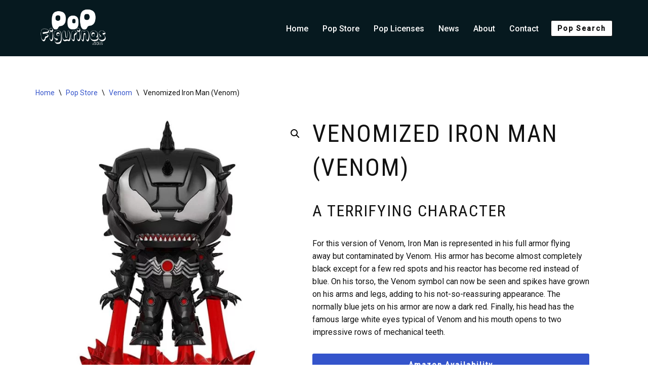

--- FILE ---
content_type: text/html; charset=UTF-8
request_url: https://popfigurines.com/funko-pop-store/venomized-iron-man-figure/
body_size: 19326
content:
<!DOCTYPE html>
<html lang="en-US">

<head>
	
	<meta charset="UTF-8">
	<meta name="viewport" content="width=device-width, initial-scale=1, minimum-scale=1">
	<link rel="profile" href="https://gmpg.org/xfn/11">
		<meta name='robots' content='index, follow, max-image-preview:large, max-snippet:-1, max-video-preview:-1' />

	<!-- This site is optimized with the Yoast SEO plugin v26.7 - https://yoast.com/wordpress/plugins/seo/ -->
	<title>Funko Pop Venomized Iron Man | Venom figures</title>
	<meta name="description" content="Check the availability of the Venomized Iron Man pop figurine and expand your Venom Funko Pop! collection !" />
	<link rel="canonical" href="https://popfigurines.com/funko-pop-store/venomized-iron-man-figure/" />
	<meta property="og:locale" content="en_US" />
	<meta property="og:type" content="article" />
	<meta property="og:title" content="Funko Pop Venomized Iron Man | Venom figures" />
	<meta property="og:description" content="Check the availability of the Venomized Iron Man pop figurine and expand your Venom Funko Pop! collection !" />
	<meta property="og:url" content="https://popfigurines.com/funko-pop-store/venomized-iron-man-figure/" />
	<meta property="og:site_name" content="Funko Pop figurines collection" />
	<meta property="article:modified_time" content="2021-11-14T17:45:08+00:00" />
	<meta property="og:image" content="https://popfigurines.com/wp-content/uploads/funko-pop-venomizedironman1.jpg" />
	<meta property="og:image:width" content="700" />
	<meta property="og:image:height" content="700" />
	<meta property="og:image:type" content="image/jpeg" />
	<meta name="twitter:card" content="summary_large_image" />
	<meta name="twitter:label1" content="Est. reading time" />
	<meta name="twitter:data1" content="1 minute" />
	<script type="application/ld+json" class="yoast-schema-graph">{"@context":"https://schema.org","@graph":[{"@type":"WebPage","@id":"https://popfigurines.com/funko-pop-store/venomized-iron-man-figure/","url":"https://popfigurines.com/funko-pop-store/venomized-iron-man-figure/","name":"Funko Pop Venomized Iron Man | Venom figures","isPartOf":{"@id":"https://popfigurines.com/#website"},"primaryImageOfPage":{"@id":"https://popfigurines.com/funko-pop-store/venomized-iron-man-figure/#primaryimage"},"image":{"@id":"https://popfigurines.com/funko-pop-store/venomized-iron-man-figure/#primaryimage"},"thumbnailUrl":"https://popfigurines.com/wp-content/uploads/funko-pop-venomizedironman1.jpg","datePublished":"2021-10-27T10:20:00+00:00","dateModified":"2021-11-14T17:45:08+00:00","description":"Check the availability of the Venomized Iron Man pop figurine and expand your Venom Funko Pop! collection !","breadcrumb":{"@id":"https://popfigurines.com/funko-pop-store/venomized-iron-man-figure/#breadcrumb"},"inLanguage":"en-US","potentialAction":[{"@type":"ReadAction","target":["https://popfigurines.com/funko-pop-store/venomized-iron-man-figure/"]}]},{"@type":"ImageObject","inLanguage":"en-US","@id":"https://popfigurines.com/funko-pop-store/venomized-iron-man-figure/#primaryimage","url":"https://popfigurines.com/wp-content/uploads/funko-pop-venomizedironman1.jpg","contentUrl":"https://popfigurines.com/wp-content/uploads/funko-pop-venomizedironman1.jpg","width":700,"height":700,"caption":"Figurine Pop Venomized Iron Man (Venom)"},{"@type":"BreadcrumbList","@id":"https://popfigurines.com/funko-pop-store/venomized-iron-man-figure/#breadcrumb","itemListElement":[{"@type":"ListItem","position":1,"name":"Pop Store","item":"https://popfigurines.com/funko-pop-store/"},{"@type":"ListItem","position":2,"name":"Venomized Iron Man (Venom)"}]},{"@type":"WebSite","@id":"https://popfigurines.com/#website","url":"https://popfigurines.com/","name":"Funko Pop figurines collection","description":"","publisher":{"@id":"https://popfigurines.com/#organization"},"potentialAction":[{"@type":"SearchAction","target":{"@type":"EntryPoint","urlTemplate":"https://popfigurines.com/?s={search_term_string}"},"query-input":{"@type":"PropertyValueSpecification","valueRequired":true,"valueName":"search_term_string"}}],"inLanguage":"en-US"},{"@type":"Organization","@id":"https://popfigurines.com/#organization","name":"Funko Pop figurines collection","url":"https://popfigurines.com/","logo":{"@type":"ImageObject","inLanguage":"en-US","@id":"https://popfigurines.com/#/schema/logo/image/","url":"https://popfigurines.com/wp-content/uploads/cropped-favicon.png","contentUrl":"https://popfigurines.com/wp-content/uploads/cropped-favicon.png","width":512,"height":512,"caption":"Funko Pop figurines collection"},"image":{"@id":"https://popfigurines.com/#/schema/logo/image/"}}]}</script>
	<!-- / Yoast SEO plugin. -->


<link rel='dns-prefetch' href='//use.fontawesome.com' />
<link rel='dns-prefetch' href='//fonts.googleapis.com' />
<link rel="alternate" type="application/rss+xml" title="Funko Pop figurines collection &raquo; Feed" href="https://popfigurines.com/feed/" />
<link rel="alternate" type="application/rss+xml" title="Funko Pop figurines collection &raquo; Comments Feed" href="https://popfigurines.com/comments/feed/" />
<link rel="alternate" type="application/rss+xml" title="Funko Pop figurines collection &raquo; Venomized Iron Man (Venom) Comments Feed" href="https://popfigurines.com/funko-pop-store/venomized-iron-man-figure/feed/" />
<link rel="alternate" title="oEmbed (JSON)" type="application/json+oembed" href="https://popfigurines.com/wp-json/oembed/1.0/embed?url=https%3A%2F%2Fpopfigurines.com%2Ffunko-pop-store%2Fvenomized-iron-man-figure%2F" />
<link rel="alternate" title="oEmbed (XML)" type="text/xml+oembed" href="https://popfigurines.com/wp-json/oembed/1.0/embed?url=https%3A%2F%2Fpopfigurines.com%2Ffunko-pop-store%2Fvenomized-iron-man-figure%2F&#038;format=xml" />
<style id='wp-img-auto-sizes-contain-inline-css'>
img:is([sizes=auto i],[sizes^="auto," i]){contain-intrinsic-size:3000px 1500px}
/*# sourceURL=wp-img-auto-sizes-contain-inline-css */
</style>
<style id='wp-emoji-styles-inline-css'>

	img.wp-smiley, img.emoji {
		display: inline !important;
		border: none !important;
		box-shadow: none !important;
		height: 1em !important;
		width: 1em !important;
		margin: 0 0.07em !important;
		vertical-align: -0.1em !important;
		background: none !important;
		padding: 0 !important;
	}
/*# sourceURL=wp-emoji-styles-inline-css */
</style>
<link rel='stylesheet' id='wp-block-library-css' href='https://popfigurines.com/wp-includes/css/dist/block-library/style.min.css?ver=6.9' media='all' />
<style id='classic-theme-styles-inline-css'>
/*! This file is auto-generated */
.wp-block-button__link{color:#fff;background-color:#32373c;border-radius:9999px;box-shadow:none;text-decoration:none;padding:calc(.667em + 2px) calc(1.333em + 2px);font-size:1.125em}.wp-block-file__button{background:#32373c;color:#fff;text-decoration:none}
/*# sourceURL=/wp-includes/css/classic-themes.min.css */
</style>
<style id='global-styles-inline-css'>
:root{--wp--preset--aspect-ratio--square: 1;--wp--preset--aspect-ratio--4-3: 4/3;--wp--preset--aspect-ratio--3-4: 3/4;--wp--preset--aspect-ratio--3-2: 3/2;--wp--preset--aspect-ratio--2-3: 2/3;--wp--preset--aspect-ratio--16-9: 16/9;--wp--preset--aspect-ratio--9-16: 9/16;--wp--preset--color--black: #000000;--wp--preset--color--cyan-bluish-gray: #abb8c3;--wp--preset--color--white: #ffffff;--wp--preset--color--pale-pink: #f78da7;--wp--preset--color--vivid-red: #cf2e2e;--wp--preset--color--luminous-vivid-orange: #ff6900;--wp--preset--color--luminous-vivid-amber: #fcb900;--wp--preset--color--light-green-cyan: #7bdcb5;--wp--preset--color--vivid-green-cyan: #00d084;--wp--preset--color--pale-cyan-blue: #8ed1fc;--wp--preset--color--vivid-cyan-blue: #0693e3;--wp--preset--color--vivid-purple: #9b51e0;--wp--preset--color--neve-link-color: var(--nv-primary-accent);--wp--preset--color--neve-link-hover-color: var(--nv-secondary-accent);--wp--preset--color--nv-site-bg: var(--nv-site-bg);--wp--preset--color--nv-light-bg: var(--nv-light-bg);--wp--preset--color--nv-dark-bg: var(--nv-dark-bg);--wp--preset--color--neve-text-color: var(--nv-text-color);--wp--preset--color--nv-text-dark-bg: var(--nv-text-dark-bg);--wp--preset--color--nv-c-1: var(--nv-c-1);--wp--preset--color--nv-c-2: var(--nv-c-2);--wp--preset--gradient--vivid-cyan-blue-to-vivid-purple: linear-gradient(135deg,rgb(6,147,227) 0%,rgb(155,81,224) 100%);--wp--preset--gradient--light-green-cyan-to-vivid-green-cyan: linear-gradient(135deg,rgb(122,220,180) 0%,rgb(0,208,130) 100%);--wp--preset--gradient--luminous-vivid-amber-to-luminous-vivid-orange: linear-gradient(135deg,rgb(252,185,0) 0%,rgb(255,105,0) 100%);--wp--preset--gradient--luminous-vivid-orange-to-vivid-red: linear-gradient(135deg,rgb(255,105,0) 0%,rgb(207,46,46) 100%);--wp--preset--gradient--very-light-gray-to-cyan-bluish-gray: linear-gradient(135deg,rgb(238,238,238) 0%,rgb(169,184,195) 100%);--wp--preset--gradient--cool-to-warm-spectrum: linear-gradient(135deg,rgb(74,234,220) 0%,rgb(151,120,209) 20%,rgb(207,42,186) 40%,rgb(238,44,130) 60%,rgb(251,105,98) 80%,rgb(254,248,76) 100%);--wp--preset--gradient--blush-light-purple: linear-gradient(135deg,rgb(255,206,236) 0%,rgb(152,150,240) 100%);--wp--preset--gradient--blush-bordeaux: linear-gradient(135deg,rgb(254,205,165) 0%,rgb(254,45,45) 50%,rgb(107,0,62) 100%);--wp--preset--gradient--luminous-dusk: linear-gradient(135deg,rgb(255,203,112) 0%,rgb(199,81,192) 50%,rgb(65,88,208) 100%);--wp--preset--gradient--pale-ocean: linear-gradient(135deg,rgb(255,245,203) 0%,rgb(182,227,212) 50%,rgb(51,167,181) 100%);--wp--preset--gradient--electric-grass: linear-gradient(135deg,rgb(202,248,128) 0%,rgb(113,206,126) 100%);--wp--preset--gradient--midnight: linear-gradient(135deg,rgb(2,3,129) 0%,rgb(40,116,252) 100%);--wp--preset--font-size--small: 13px;--wp--preset--font-size--medium: 20px;--wp--preset--font-size--large: 36px;--wp--preset--font-size--x-large: 42px;--wp--preset--spacing--20: 0.44rem;--wp--preset--spacing--30: 0.67rem;--wp--preset--spacing--40: 1rem;--wp--preset--spacing--50: 1.5rem;--wp--preset--spacing--60: 2.25rem;--wp--preset--spacing--70: 3.38rem;--wp--preset--spacing--80: 5.06rem;--wp--preset--shadow--natural: 6px 6px 9px rgba(0, 0, 0, 0.2);--wp--preset--shadow--deep: 12px 12px 50px rgba(0, 0, 0, 0.4);--wp--preset--shadow--sharp: 6px 6px 0px rgba(0, 0, 0, 0.2);--wp--preset--shadow--outlined: 6px 6px 0px -3px rgb(255, 255, 255), 6px 6px rgb(0, 0, 0);--wp--preset--shadow--crisp: 6px 6px 0px rgb(0, 0, 0);}:where(.is-layout-flex){gap: 0.5em;}:where(.is-layout-grid){gap: 0.5em;}body .is-layout-flex{display: flex;}.is-layout-flex{flex-wrap: wrap;align-items: center;}.is-layout-flex > :is(*, div){margin: 0;}body .is-layout-grid{display: grid;}.is-layout-grid > :is(*, div){margin: 0;}:where(.wp-block-columns.is-layout-flex){gap: 2em;}:where(.wp-block-columns.is-layout-grid){gap: 2em;}:where(.wp-block-post-template.is-layout-flex){gap: 1.25em;}:where(.wp-block-post-template.is-layout-grid){gap: 1.25em;}.has-black-color{color: var(--wp--preset--color--black) !important;}.has-cyan-bluish-gray-color{color: var(--wp--preset--color--cyan-bluish-gray) !important;}.has-white-color{color: var(--wp--preset--color--white) !important;}.has-pale-pink-color{color: var(--wp--preset--color--pale-pink) !important;}.has-vivid-red-color{color: var(--wp--preset--color--vivid-red) !important;}.has-luminous-vivid-orange-color{color: var(--wp--preset--color--luminous-vivid-orange) !important;}.has-luminous-vivid-amber-color{color: var(--wp--preset--color--luminous-vivid-amber) !important;}.has-light-green-cyan-color{color: var(--wp--preset--color--light-green-cyan) !important;}.has-vivid-green-cyan-color{color: var(--wp--preset--color--vivid-green-cyan) !important;}.has-pale-cyan-blue-color{color: var(--wp--preset--color--pale-cyan-blue) !important;}.has-vivid-cyan-blue-color{color: var(--wp--preset--color--vivid-cyan-blue) !important;}.has-vivid-purple-color{color: var(--wp--preset--color--vivid-purple) !important;}.has-neve-link-color-color{color: var(--wp--preset--color--neve-link-color) !important;}.has-neve-link-hover-color-color{color: var(--wp--preset--color--neve-link-hover-color) !important;}.has-nv-site-bg-color{color: var(--wp--preset--color--nv-site-bg) !important;}.has-nv-light-bg-color{color: var(--wp--preset--color--nv-light-bg) !important;}.has-nv-dark-bg-color{color: var(--wp--preset--color--nv-dark-bg) !important;}.has-neve-text-color-color{color: var(--wp--preset--color--neve-text-color) !important;}.has-nv-text-dark-bg-color{color: var(--wp--preset--color--nv-text-dark-bg) !important;}.has-nv-c-1-color{color: var(--wp--preset--color--nv-c-1) !important;}.has-nv-c-2-color{color: var(--wp--preset--color--nv-c-2) !important;}.has-black-background-color{background-color: var(--wp--preset--color--black) !important;}.has-cyan-bluish-gray-background-color{background-color: var(--wp--preset--color--cyan-bluish-gray) !important;}.has-white-background-color{background-color: var(--wp--preset--color--white) !important;}.has-pale-pink-background-color{background-color: var(--wp--preset--color--pale-pink) !important;}.has-vivid-red-background-color{background-color: var(--wp--preset--color--vivid-red) !important;}.has-luminous-vivid-orange-background-color{background-color: var(--wp--preset--color--luminous-vivid-orange) !important;}.has-luminous-vivid-amber-background-color{background-color: var(--wp--preset--color--luminous-vivid-amber) !important;}.has-light-green-cyan-background-color{background-color: var(--wp--preset--color--light-green-cyan) !important;}.has-vivid-green-cyan-background-color{background-color: var(--wp--preset--color--vivid-green-cyan) !important;}.has-pale-cyan-blue-background-color{background-color: var(--wp--preset--color--pale-cyan-blue) !important;}.has-vivid-cyan-blue-background-color{background-color: var(--wp--preset--color--vivid-cyan-blue) !important;}.has-vivid-purple-background-color{background-color: var(--wp--preset--color--vivid-purple) !important;}.has-neve-link-color-background-color{background-color: var(--wp--preset--color--neve-link-color) !important;}.has-neve-link-hover-color-background-color{background-color: var(--wp--preset--color--neve-link-hover-color) !important;}.has-nv-site-bg-background-color{background-color: var(--wp--preset--color--nv-site-bg) !important;}.has-nv-light-bg-background-color{background-color: var(--wp--preset--color--nv-light-bg) !important;}.has-nv-dark-bg-background-color{background-color: var(--wp--preset--color--nv-dark-bg) !important;}.has-neve-text-color-background-color{background-color: var(--wp--preset--color--neve-text-color) !important;}.has-nv-text-dark-bg-background-color{background-color: var(--wp--preset--color--nv-text-dark-bg) !important;}.has-nv-c-1-background-color{background-color: var(--wp--preset--color--nv-c-1) !important;}.has-nv-c-2-background-color{background-color: var(--wp--preset--color--nv-c-2) !important;}.has-black-border-color{border-color: var(--wp--preset--color--black) !important;}.has-cyan-bluish-gray-border-color{border-color: var(--wp--preset--color--cyan-bluish-gray) !important;}.has-white-border-color{border-color: var(--wp--preset--color--white) !important;}.has-pale-pink-border-color{border-color: var(--wp--preset--color--pale-pink) !important;}.has-vivid-red-border-color{border-color: var(--wp--preset--color--vivid-red) !important;}.has-luminous-vivid-orange-border-color{border-color: var(--wp--preset--color--luminous-vivid-orange) !important;}.has-luminous-vivid-amber-border-color{border-color: var(--wp--preset--color--luminous-vivid-amber) !important;}.has-light-green-cyan-border-color{border-color: var(--wp--preset--color--light-green-cyan) !important;}.has-vivid-green-cyan-border-color{border-color: var(--wp--preset--color--vivid-green-cyan) !important;}.has-pale-cyan-blue-border-color{border-color: var(--wp--preset--color--pale-cyan-blue) !important;}.has-vivid-cyan-blue-border-color{border-color: var(--wp--preset--color--vivid-cyan-blue) !important;}.has-vivid-purple-border-color{border-color: var(--wp--preset--color--vivid-purple) !important;}.has-neve-link-color-border-color{border-color: var(--wp--preset--color--neve-link-color) !important;}.has-neve-link-hover-color-border-color{border-color: var(--wp--preset--color--neve-link-hover-color) !important;}.has-nv-site-bg-border-color{border-color: var(--wp--preset--color--nv-site-bg) !important;}.has-nv-light-bg-border-color{border-color: var(--wp--preset--color--nv-light-bg) !important;}.has-nv-dark-bg-border-color{border-color: var(--wp--preset--color--nv-dark-bg) !important;}.has-neve-text-color-border-color{border-color: var(--wp--preset--color--neve-text-color) !important;}.has-nv-text-dark-bg-border-color{border-color: var(--wp--preset--color--nv-text-dark-bg) !important;}.has-nv-c-1-border-color{border-color: var(--wp--preset--color--nv-c-1) !important;}.has-nv-c-2-border-color{border-color: var(--wp--preset--color--nv-c-2) !important;}.has-vivid-cyan-blue-to-vivid-purple-gradient-background{background: var(--wp--preset--gradient--vivid-cyan-blue-to-vivid-purple) !important;}.has-light-green-cyan-to-vivid-green-cyan-gradient-background{background: var(--wp--preset--gradient--light-green-cyan-to-vivid-green-cyan) !important;}.has-luminous-vivid-amber-to-luminous-vivid-orange-gradient-background{background: var(--wp--preset--gradient--luminous-vivid-amber-to-luminous-vivid-orange) !important;}.has-luminous-vivid-orange-to-vivid-red-gradient-background{background: var(--wp--preset--gradient--luminous-vivid-orange-to-vivid-red) !important;}.has-very-light-gray-to-cyan-bluish-gray-gradient-background{background: var(--wp--preset--gradient--very-light-gray-to-cyan-bluish-gray) !important;}.has-cool-to-warm-spectrum-gradient-background{background: var(--wp--preset--gradient--cool-to-warm-spectrum) !important;}.has-blush-light-purple-gradient-background{background: var(--wp--preset--gradient--blush-light-purple) !important;}.has-blush-bordeaux-gradient-background{background: var(--wp--preset--gradient--blush-bordeaux) !important;}.has-luminous-dusk-gradient-background{background: var(--wp--preset--gradient--luminous-dusk) !important;}.has-pale-ocean-gradient-background{background: var(--wp--preset--gradient--pale-ocean) !important;}.has-electric-grass-gradient-background{background: var(--wp--preset--gradient--electric-grass) !important;}.has-midnight-gradient-background{background: var(--wp--preset--gradient--midnight) !important;}.has-small-font-size{font-size: var(--wp--preset--font-size--small) !important;}.has-medium-font-size{font-size: var(--wp--preset--font-size--medium) !important;}.has-large-font-size{font-size: var(--wp--preset--font-size--large) !important;}.has-x-large-font-size{font-size: var(--wp--preset--font-size--x-large) !important;}
:where(.wp-block-post-template.is-layout-flex){gap: 1.25em;}:where(.wp-block-post-template.is-layout-grid){gap: 1.25em;}
:where(.wp-block-term-template.is-layout-flex){gap: 1.25em;}:where(.wp-block-term-template.is-layout-grid){gap: 1.25em;}
:where(.wp-block-columns.is-layout-flex){gap: 2em;}:where(.wp-block-columns.is-layout-grid){gap: 2em;}
:root :where(.wp-block-pullquote){font-size: 1.5em;line-height: 1.6;}
/*# sourceURL=global-styles-inline-css */
</style>
<link rel='stylesheet' id='contact-form-7-css' href='https://popfigurines.com/wp-content/plugins/contact-form-7/includes/css/styles.css?ver=6.1.4' media='all' />
<link rel='stylesheet' id='toc-screen-css' href='https://popfigurines.com/wp-content/plugins/table-of-contents-plus/screen.min.css?ver=2411.1' media='all' />
<link rel='stylesheet' id='tp-product-image-flipper-for-woocommerce-css' href='https://popfigurines.com/wp-content/plugins/tp-product-image-flipper-for-woocommerce/css/tp-product-image-flipper-for-woocommerce.css?ver=6.9' media='all' />
<link rel='stylesheet' id='photoswipe-css' href='https://popfigurines.com/wp-content/plugins/woocommerce/assets/css/photoswipe/photoswipe.min.css?ver=10.4.3' media='all' />
<link rel='stylesheet' id='photoswipe-default-skin-css' href='https://popfigurines.com/wp-content/plugins/woocommerce/assets/css/photoswipe/default-skin/default-skin.min.css?ver=10.4.3' media='all' />
<link rel='stylesheet' id='woocommerce-layout-css' href='https://popfigurines.com/wp-content/plugins/woocommerce/assets/css/woocommerce-layout.css?ver=10.4.3' media='all' />
<link rel='stylesheet' id='woocommerce-smallscreen-css' href='https://popfigurines.com/wp-content/plugins/woocommerce/assets/css/woocommerce-smallscreen.css?ver=10.4.3' media='only screen and (max-width: 768px)' />
<link rel='stylesheet' id='woocommerce-general-css' href='https://popfigurines.com/wp-content/plugins/woocommerce/assets/css/woocommerce.css?ver=10.4.3' media='all' />
<style id='woocommerce-inline-inline-css'>
.woocommerce form .form-row .required { visibility: visible; }
/*# sourceURL=woocommerce-inline-inline-css */
</style>
<link rel='stylesheet' id='dgwt-wcas-style-css' href='https://popfigurines.com/wp-content/plugins/ajax-search-for-woocommerce/assets/css/style.min.css?ver=1.32.2' media='all' />
<link rel='stylesheet' id='wpos-slick-style-css' href='https://popfigurines.com/wp-content/plugins/product-categories-designs-for-woocommerce/assets/css/slick.css?ver=1.5.2' media='all' />
<link rel='stylesheet' id='pcdfwoo-public-style-css' href='https://popfigurines.com/wp-content/plugins/product-categories-designs-for-woocommerce/assets/css/pcdfwoo-public.css?ver=1.5.2' media='all' />
<link rel='stylesheet' id='neve-woocommerce-css' href='https://popfigurines.com/wp-content/themes/neve/assets/css/woocommerce.min.css?ver=4.2.2' media='all' />
<link rel='stylesheet' id='neve-style-css' href='https://popfigurines.com/wp-content/themes/neve/style-main-new.min.css?ver=4.2.2' media='all' />
<style id='neve-style-inline-css'>
.is-menu-sidebar .header-menu-sidebar { visibility: visible; }.is-menu-sidebar.menu_sidebar_slide_left .header-menu-sidebar { transform: translate3d(0, 0, 0); left: 0; }.is-menu-sidebar.menu_sidebar_slide_right .header-menu-sidebar { transform: translate3d(0, 0, 0); right: 0; }.is-menu-sidebar.menu_sidebar_pull_right .header-menu-sidebar, .is-menu-sidebar.menu_sidebar_pull_left .header-menu-sidebar { transform: translateX(0); }.is-menu-sidebar.menu_sidebar_dropdown .header-menu-sidebar { height: auto; }.is-menu-sidebar.menu_sidebar_dropdown .header-menu-sidebar-inner { max-height: 400px; padding: 20px 0; }.is-menu-sidebar.menu_sidebar_full_canvas .header-menu-sidebar { opacity: 1; }.header-menu-sidebar .menu-item-nav-search:not(.floating) { pointer-events: none; }.header-menu-sidebar .menu-item-nav-search .is-menu-sidebar { pointer-events: unset; }@media screen and (max-width: 960px) { .builder-item.cr .item--inner { --textalign: center; --justify: center; } }
.nv-meta-list li.meta:not(:last-child):after { content:"/" }.nv-meta-list .no-mobile{
			display:none;
		}.nv-meta-list li.last::after{
			content: ""!important;
		}@media (min-width: 769px) {
			.nv-meta-list .no-mobile {
				display: inline-block;
			}
			.nv-meta-list li.last:not(:last-child)::after {
		 		content: "/" !important;
			}
		}
 :root{ --container: 748px;--postwidth:100%; --primarybtnbg: var(--nv-secondary-accent); --primarybtnhoverbg: var(--nv-secondary-accent); --primarybtncolor: var(--nv-text-dark-bg); --secondarybtncolor: var(--nv-primary-accent); --primarybtnhovercolor: #ffffff; --secondarybtnhovercolor: var(--nv-primary-accent);--primarybtnborderradius:3px;--secondarybtnborderradius:3px;--secondarybtnborderwidth:3px;--btnpadding:12px;--primarybtnpadding:12px;--secondarybtnpadding:calc(12px - 3px); --btnfontweight: 600; --bodyfontfamily: Roboto; --bodyfontsize: 15px; --bodylineheight: 1.6em; --bodyletterspacing: 0px; --bodyfontweight: 400; --bodytexttransform: none; --headingsfontfamily: "Roboto Condensed"; --h1fontsize: 1.5em; --h1fontweight: 400; --h1lineheight: 1.4em; --h1letterspacing: 0px; --h1texttransform: uppercase; --h2fontsize: 1.3px; --h2fontweight: 400; --h2lineheight: 1.4em; --h2letterspacing: 0px; --h2texttransform: uppercase; --h3fontsize: 1.1em; --h3fontweight: 400; --h3lineheight: 1.4em; --h3letterspacing: 0px; --h3texttransform: uppercase; --h4fontsize: 1em; --h4fontweight: 400; --h4lineheight: 1.4em; --h4letterspacing: 0px; --h4texttransform: none; --h5fontsize: 0.75em; --h5fontweight: 400; --h5lineheight: 1.4em; --h5letterspacing: 0px; --h5texttransform: none; --h6fontsize: 0.75em; --h6fontweight: 400; --h6lineheight: 1.4em; --h6letterspacing: 0px; --h6texttransform: uppercase;--formfieldborderwidth:2px;--formfieldborderradius:3px; --formfieldbgcolor: var(--nv-site-bg); --formfieldbordercolor: #dddddd; --formfieldcolor: var(--nv-text-color);--formfieldpadding:10px 12px; } .nv-index-posts{ --borderradius:0px; } .has-neve-button-color-color{ color: var(--nv-secondary-accent)!important; } .has-neve-button-color-background-color{ background-color: var(--nv-secondary-accent)!important; } .single-post-container .alignfull > [class*="__inner-container"], .single-post-container .alignwide > [class*="__inner-container"]{ max-width:718px } .single-product .alignfull > [class*="__inner-container"], .single-product .alignwide > [class*="__inner-container"]{ max-width:718px } .nv-meta-list{ --avatarsize: 20px; } .single .nv-meta-list{ --avatarsize: 20px; } .neve-main{ --boxshadow:0 3px 6px -5px rgba(0, 0, 0, 0.1), 0 4px 8px rgba(0, 0, 0, 0.1); } .nv-is-boxed.nv-comments-wrap{ --padding:20px; } .nv-is-boxed.comment-respond{ --padding:20px; } .single:not(.single-product), .page{ --c-vspace:0 0 0 0;; } .scroll-to-top{ --color: var(--nv-text-dark-bg);--padding:8px 10px; --borderradius: 3px; --bgcolor: var(--nv-primary-accent); --hovercolor: var(--nv-text-dark-bg); --hoverbgcolor: var(--nv-primary-accent);--size:16px; } .global-styled{ --bgcolor: var(--nv-site-bg); } .header-top{ --rowbcolor: var(--nv-light-bg); --color: var(--nv-text-color); --bgcolor: #f0f0f0; } .header-main{ --rowbcolor: var(--nv-light-bg); --color: var(--nv-text-dark-bg); --bgcolor: #06191f; } .header-bottom{ --rowbcolor: var(--nv-light-bg); --color: var(--nv-text-color); --bgcolor: #ffffff; } .header-menu-sidebar-bg{ --justify: flex-start; --textalign: left;--flexg: 1;--wrapdropdownwidth: auto; --color: var(--nv-text-dark-bg); --bgcolor: #24292e; } .header-menu-sidebar{ width: 360px; } .builder-item--logo{ --maxwidth: 70px; --fs: 24px;--padding:10px 0;--margin:0; --textalign: right;--justify: flex-end; } .builder-item--nav-icon,.header-menu-sidebar .close-sidebar-panel .navbar-toggle{ --borderradius:0; } .builder-item--nav-icon{ --label-margin:0 5px 0 0;;--padding:10px 15px;--margin:0; } .builder-item--primary-menu{ --color: var(--nv-text-dark-bg); --hovercolor: var(--nv-text-dark-bg); --hovertextcolor: var(--nv-text-color); --activecolor: var(--nv-text-dark-bg); --spacing: 20px; --height: 25px;--padding:0;--margin:0; --fontsize: 1em; --lineheight: 1.6; --letterspacing: 0px; --fontweight: 500; --texttransform: none; --iconsize: 1em; } .hfg-is-group.has-primary-menu .inherit-ff{ --inheritedfw: 500; } .builder-item--button_base{ --primarybtnbg: var(--nv-site-bg); --primarybtncolor: var(--nv-primary-accent); --primarybtnhoverbg: #ffffff; --primarybtnhovercolor: #e20000;--primarybtnborderradius:3px;--primarybtnborderwidth:1px;--primarybtnshadow:none;--primarybtnhovershadow:none;--padding:8px 12px;--margin:0; } .builder-item--header_search_responsive{ --iconsize: 15px; --color: var(--nv-text-dark-bg); --formfieldfontsize: 14px;--formfieldborderwidth:2px;--formfieldborderradius:2px; --height: 40px;--padding:0 10px;--margin:0; } .footer-top-inner .row{ grid-template-columns:1fr 1fr 1fr; --valign: flex-start; } .footer-top{ --rowbcolor: var(--nv-light-bg); --color: var(--nv-text-dark-bg); --bgcolor: var(--nv-dark-bg); } .footer-main-inner .row{ grid-template-columns:1fr 1fr 1fr; --valign: flex-start; } .footer-main{ --rowbcolor: var(--nv-light-bg); --color: var(--nv-text-color); --bgcolor: var(--nv-site-bg); } .footer-bottom-inner .row{ grid-template-columns:1fr 1fr 1fr; --valign: flex-start; } .footer-bottom{ --rowbcolor: var(--nv-light-bg); --color: var(--nv-text-dark-bg); --bgcolor: #14171c; } .builder-item--footer-one-widgets{ --padding:15px 0 0 0;;--margin:0; --textalign: left;--justify: flex-start; } .builder-item--footer-two-widgets{ --padding:0;--margin:0; --textalign: left;--justify: flex-start; } @media(min-width: 576px){ :root{ --container: 992px;--postwidth:100%;--btnpadding:12px;--primarybtnpadding:12px;--secondarybtnpadding:calc(12px - 3px); --bodyfontsize: 16px; --bodylineheight: 1.6em; --bodyletterspacing: 0px; --h1fontsize: 1.5em; --h1lineheight: 1.4em; --h1letterspacing: 0px; --h2fontsize: 1.3em; --h2lineheight: 1.4em; --h2letterspacing: 0px; --h3fontsize: 1.1em; --h3lineheight: 1.4em; --h3letterspacing: 0px; --h4fontsize: 1em; --h4lineheight: 1.4em; --h4letterspacing: 0px; --h5fontsize: 0.75em; --h5lineheight: 1.4em; --h5letterspacing: 0px; --h6fontsize: 0.75em; --h6lineheight: 1.4em; --h6letterspacing: 0px; } .single-post-container .alignfull > [class*="__inner-container"], .single-post-container .alignwide > [class*="__inner-container"]{ max-width:962px } .single-product .alignfull > [class*="__inner-container"], .single-product .alignwide > [class*="__inner-container"]{ max-width:962px } .nv-meta-list{ --avatarsize: 20px; } .single .nv-meta-list{ --avatarsize: 20px; } .nv-is-boxed.nv-comments-wrap{ --padding:30px; } .nv-is-boxed.comment-respond{ --padding:30px; } .single:not(.single-product), .page{ --c-vspace:0 0 0 0;; } .scroll-to-top{ --padding:8px 10px;--size:16px; } .header-menu-sidebar-bg{ --justify: flex-start; --textalign: left;--flexg: 1;--wrapdropdownwidth: auto; } .header-menu-sidebar{ width: 360px; } .builder-item--logo{ --maxwidth: 32px; --fs: 24px;--padding:10px 0;--margin:0; --textalign: right;--justify: flex-end; } .builder-item--nav-icon{ --label-margin:0 5px 0 0;;--padding:10px 15px;--margin:0; } .builder-item--primary-menu{ --spacing: 20px; --height: 25px;--padding:0;--margin:0; --fontsize: 1em; --lineheight: 1.6; --letterspacing: 0px; --iconsize: 1em; } .builder-item--button_base{ --padding:8px 12px;--margin:0; } .builder-item--header_search_responsive{ --formfieldfontsize: 14px;--formfieldborderwidth:2px;--formfieldborderradius:2px; --height: 40px;--padding:0 10px;--margin:0; } .builder-item--footer-one-widgets{ --padding:0;--margin:0; --textalign: left;--justify: flex-start; } .builder-item--footer-two-widgets{ --padding:0;--margin:0; --textalign: left;--justify: flex-start; } }@media(min-width: 960px){ :root{ --container: 1170px;--postwidth:100%;--btnpadding:15px 25px;--primarybtnpadding:15px 25px;--secondarybtnpadding:calc(15px - 3px) calc(25px - 3px); --btnfs: 14px; --btnlineheight: 1em; --btnletterspacing: 2px; --bodyfontsize: 16px; --bodylineheight: 1.6em; --bodyletterspacing: 0px; --h1fontsize: 3em; --h1lineheight: 1.4em; --h1letterspacing: 2px; --h2fontsize: 2em; --h2lineheight: 1.4em; --h2letterspacing: 2px; --h3fontsize: 1.5em; --h3lineheight: 1.4em; --h3letterspacing: 0px; --h4fontsize: 1.25em; --h4lineheight: 1.4em; --h4letterspacing: 0px; --h5fontsize: 1em; --h5lineheight: 1.4em; --h5letterspacing: 0px; --h6fontsize: 1em; --h6lineheight: 1.4em; --h6letterspacing: 0px; } body:not(.single):not(.archive):not(.blog):not(.search):not(.error404) .neve-main > .container .col, body.post-type-archive-course .neve-main > .container .col, body.post-type-archive-llms_membership .neve-main > .container .col{ max-width: 100%; } body:not(.single):not(.archive):not(.blog):not(.search):not(.error404) .nv-sidebar-wrap, body.post-type-archive-course .nv-sidebar-wrap, body.post-type-archive-llms_membership .nv-sidebar-wrap{ max-width: 0%; } .neve-main > .archive-container .nv-index-posts.col{ max-width: 100%; } .neve-main > .archive-container .nv-sidebar-wrap{ max-width: 0%; } .neve-main > .single-post-container .nv-single-post-wrap.col{ max-width: 70%; } .single-post-container .alignfull > [class*="__inner-container"], .single-post-container .alignwide > [class*="__inner-container"]{ max-width:789px } .container-fluid.single-post-container .alignfull > [class*="__inner-container"], .container-fluid.single-post-container .alignwide > [class*="__inner-container"]{ max-width:calc(70% + 15px) } .neve-main > .single-post-container .nv-sidebar-wrap{ max-width: 30%; } .archive.woocommerce .neve-main > .shop-container .nv-shop.col{ max-width: 70%; } .archive.woocommerce .neve-main > .shop-container .nv-sidebar-wrap{ max-width: 30%; } .single-product .neve-main > .shop-container .nv-shop.col{ max-width: 100%; } .single-product .alignfull > [class*="__inner-container"], .single-product .alignwide > [class*="__inner-container"]{ max-width:1140px } .single-product .container-fluid .alignfull > [class*="__inner-container"], .single-product .alignwide > [class*="__inner-container"]{ max-width:calc(100% + 15px) } .single-product .neve-main > .shop-container .nv-sidebar-wrap{ max-width: 0%; } .nv-meta-list{ --avatarsize: 20px; } .single .nv-meta-list{ --avatarsize: 20px; } .blog .blog-entry-title, .archive .blog-entry-title{ --fontsize: 32px; } .nv-is-boxed.nv-comments-wrap{ --padding:40px; } .nv-is-boxed.comment-respond{ --padding:40px; } .single:not(.single-product), .page{ --c-vspace:0 0 0 0;; } .scroll-to-top{ --padding:8px 10px;--size:16px; } .header-menu-sidebar-bg{ --justify: flex-start; --textalign: left;--flexg: 1;--wrapdropdownwidth: auto; } .header-menu-sidebar{ width: 360px; } .builder-item--logo{ --maxwidth: 150px; --fs: 24px;--padding:10px 0;--margin:0; --textalign: right;--justify: flex-end; } .builder-item--nav-icon{ --label-margin:0 5px 0 0;;--padding:10px 15px;--margin:0; } .builder-item--primary-menu{ --spacing: 20px; --height: 25px;--padding:0;--margin:0; --fontsize: 1em; --lineheight: 1.6; --letterspacing: 0px; --iconsize: 1em; } .builder-item--button_base{ --padding:8px 12px;--margin:0; } .builder-item--header_search_responsive{ --formfieldfontsize: 14px;--formfieldborderwidth:2px;--formfieldborderradius:2px; --height: 40px;--padding:0 10px;--margin:0; } .builder-item--footer-one-widgets{ --padding:65px 0 0 0;;--margin:0; --textalign: center;--justify: center; } .builder-item--footer-two-widgets{ --padding:0;--margin:0; --textalign: left;--justify: flex-start; } }.nv-content-wrap .elementor a:not(.button):not(.wp-block-file__button){ text-decoration: none; }.scroll-to-top {right: 20px; border: none; position: fixed; bottom: 30px; display: none; opacity: 0; visibility: hidden; transition: opacity 0.3s ease-in-out, visibility 0.3s ease-in-out; align-items: center; justify-content: center; z-index: 999; } @supports (-webkit-overflow-scrolling: touch) { .scroll-to-top { bottom: 74px; } } .scroll-to-top.image { background-position: center; } .scroll-to-top .scroll-to-top-image { width: 100%; height: 100%; } .scroll-to-top .scroll-to-top-label { margin: 0; padding: 5px; } .scroll-to-top:hover { text-decoration: none; } .scroll-to-top.scroll-to-top-left {left: 20px; right: unset;} .scroll-to-top.scroll-show-mobile { display: flex; } @media (min-width: 960px) { .scroll-to-top { display: flex; } }.scroll-to-top { color: var(--color); padding: var(--padding); border-radius: var(--borderradius); background: var(--bgcolor); } .scroll-to-top:hover, .scroll-to-top:focus { color: var(--hovercolor); background: var(--hoverbgcolor); } .scroll-to-top-icon, .scroll-to-top.image .scroll-to-top-image { width: var(--size); height: var(--size); } .scroll-to-top-image { background-image: var(--bgimage); background-size: cover; }:root{--nv-primary-accent:#111111;--nv-secondary-accent:#3454cb;--nv-site-bg:#ffffff;--nv-light-bg:#ededed;--nv-dark-bg:#14171c;--nv-text-color:#111111;--nv-text-dark-bg:#ffffff;--nv-c-1:#000000;--nv-c-2:#f37262;--nv-fallback-ff:Arial, Helvetica, sans-serif;}
:root{--e-global-color-nvprimaryaccent:#111111;--e-global-color-nvsecondaryaccent:#3454cb;--e-global-color-nvsitebg:#ffffff;--e-global-color-nvlightbg:#ededed;--e-global-color-nvdarkbg:#14171c;--e-global-color-nvtextcolor:#111111;--e-global-color-nvtextdarkbg:#ffffff;--e-global-color-nvc1:#000000;--e-global-color-nvc2:#f37262;}
/*# sourceURL=neve-style-inline-css */
</style>
<link rel='stylesheet' id='bfa-font-awesome-css' href='https://use.fontawesome.com/releases/v5.15.4/css/all.css?ver=2.0.3' media='all' />
<link rel='stylesheet' id='elementor-frontend-css' href='https://popfigurines.com/wp-content/plugins/elementor/assets/css/frontend.min.css?ver=3.34.1' media='all' />
<link rel='stylesheet' id='eael-general-css' href='https://popfigurines.com/wp-content/plugins/essential-addons-for-elementor-lite/assets/front-end/css/view/general.min.css?ver=6.5.7' media='all' />
<link rel='stylesheet' id='neve-google-font-roboto-css' href='//fonts.googleapis.com/css?family=Roboto%3A400%2C500&#038;display=swap&#038;ver=4.2.2' media='all' />
<link rel='stylesheet' id='neve-google-font-roboto-condensed-css' href='//fonts.googleapis.com/css?family=Roboto+Condensed%3A400&#038;display=swap&#038;ver=4.2.2' media='all' />
<script src="https://popfigurines.com/wp-includes/js/jquery/jquery.min.js?ver=3.7.1" id="jquery-core-js"></script>
<script src="https://popfigurines.com/wp-includes/js/jquery/jquery-migrate.min.js?ver=3.4.1" id="jquery-migrate-js"></script>
<script src="https://popfigurines.com/wp-content/plugins/woocommerce/assets/js/jquery-blockui/jquery.blockUI.min.js?ver=2.7.0-wc.10.4.3" id="wc-jquery-blockui-js" defer data-wp-strategy="defer"></script>
<script id="wc-add-to-cart-js-extra">
var wc_add_to_cart_params = {"ajax_url":"/wp-admin/admin-ajax.php","wc_ajax_url":"/?wc-ajax=%%endpoint%%","i18n_view_cart":"View cart","cart_url":"https://popfigurines.com/cart/","is_cart":"","cart_redirect_after_add":"no"};
//# sourceURL=wc-add-to-cart-js-extra
</script>
<script src="https://popfigurines.com/wp-content/plugins/woocommerce/assets/js/frontend/add-to-cart.min.js?ver=10.4.3" id="wc-add-to-cart-js" defer data-wp-strategy="defer"></script>
<script src="https://popfigurines.com/wp-content/plugins/woocommerce/assets/js/zoom/jquery.zoom.min.js?ver=1.7.21-wc.10.4.3" id="wc-zoom-js" defer data-wp-strategy="defer"></script>
<script src="https://popfigurines.com/wp-content/plugins/woocommerce/assets/js/flexslider/jquery.flexslider.min.js?ver=2.7.2-wc.10.4.3" id="wc-flexslider-js" defer data-wp-strategy="defer"></script>
<script src="https://popfigurines.com/wp-content/plugins/woocommerce/assets/js/photoswipe/photoswipe.min.js?ver=4.1.1-wc.10.4.3" id="wc-photoswipe-js" defer data-wp-strategy="defer"></script>
<script src="https://popfigurines.com/wp-content/plugins/woocommerce/assets/js/photoswipe/photoswipe-ui-default.min.js?ver=4.1.1-wc.10.4.3" id="wc-photoswipe-ui-default-js" defer data-wp-strategy="defer"></script>
<script id="wc-single-product-js-extra">
var wc_single_product_params = {"i18n_required_rating_text":"Please select a rating","i18n_rating_options":["1 of 5 stars","2 of 5 stars","3 of 5 stars","4 of 5 stars","5 of 5 stars"],"i18n_product_gallery_trigger_text":"View full-screen image gallery","review_rating_required":"yes","flexslider":{"rtl":false,"animation":"slide","smoothHeight":true,"directionNav":false,"controlNav":"thumbnails","slideshow":false,"animationSpeed":500,"animationLoop":false,"allowOneSlide":false},"zoom_enabled":"1","zoom_options":[],"photoswipe_enabled":"1","photoswipe_options":{"shareEl":false,"closeOnScroll":false,"history":false,"hideAnimationDuration":0,"showAnimationDuration":0},"flexslider_enabled":"1"};
//# sourceURL=wc-single-product-js-extra
</script>
<script src="https://popfigurines.com/wp-content/plugins/woocommerce/assets/js/frontend/single-product.min.js?ver=10.4.3" id="wc-single-product-js" defer data-wp-strategy="defer"></script>
<script src="https://popfigurines.com/wp-content/plugins/woocommerce/assets/js/js-cookie/js.cookie.min.js?ver=2.1.4-wc.10.4.3" id="wc-js-cookie-js" defer data-wp-strategy="defer"></script>
<script id="woocommerce-js-extra">
var woocommerce_params = {"ajax_url":"/wp-admin/admin-ajax.php","wc_ajax_url":"/?wc-ajax=%%endpoint%%","i18n_password_show":"Show password","i18n_password_hide":"Hide password"};
//# sourceURL=woocommerce-js-extra
</script>
<script src="https://popfigurines.com/wp-content/plugins/woocommerce/assets/js/frontend/woocommerce.min.js?ver=10.4.3" id="woocommerce-js" defer data-wp-strategy="defer"></script>
<link rel="https://api.w.org/" href="https://popfigurines.com/wp-json/" /><link rel="alternate" title="JSON" type="application/json" href="https://popfigurines.com/wp-json/wp/v2/product/4880" /><link rel="EditURI" type="application/rsd+xml" title="RSD" href="https://popfigurines.com/xmlrpc.php?rsd" />
<meta name="generator" content="WordPress 6.9" />
<meta name="generator" content="WooCommerce 10.4.3" />
<link rel='shortlink' href='https://popfigurines.com/?p=4880' />
<!-- Global site tag (gtag.js) - Google Analytics -->
<script async src="https://www.googletagmanager.com/gtag/js?id=G-XG72VXJG2Z"></script>
<script>
  window.dataLayer = window.dataLayer || [];
  function gtag(){dataLayer.push(arguments);}
  gtag('js', new Date());

  gtag('config', 'G-XG72VXJG2Z');
</script>		<style>
			.dgwt-wcas-ico-magnifier,.dgwt-wcas-ico-magnifier-handler{max-width:20px}.dgwt-wcas-search-wrapp{max-width:600px}		</style>
			<noscript><style>.woocommerce-product-gallery{ opacity: 1 !important; }</style></noscript>
	<meta name="generator" content="Elementor 3.34.1; features: additional_custom_breakpoints; settings: css_print_method-external, google_font-enabled, font_display-auto">
			<style>
				.e-con.e-parent:nth-of-type(n+4):not(.e-lazyloaded):not(.e-no-lazyload),
				.e-con.e-parent:nth-of-type(n+4):not(.e-lazyloaded):not(.e-no-lazyload) * {
					background-image: none !important;
				}
				@media screen and (max-height: 1024px) {
					.e-con.e-parent:nth-of-type(n+3):not(.e-lazyloaded):not(.e-no-lazyload),
					.e-con.e-parent:nth-of-type(n+3):not(.e-lazyloaded):not(.e-no-lazyload) * {
						background-image: none !important;
					}
				}
				@media screen and (max-height: 640px) {
					.e-con.e-parent:nth-of-type(n+2):not(.e-lazyloaded):not(.e-no-lazyload),
					.e-con.e-parent:nth-of-type(n+2):not(.e-lazyloaded):not(.e-no-lazyload) * {
						background-image: none !important;
					}
				}
			</style>
			<link rel="icon" href="https://popfigurines.com/wp-content/uploads/cropped-favicon-32x32.png" sizes="32x32" />
<link rel="icon" href="https://popfigurines.com/wp-content/uploads/cropped-favicon-192x192.png" sizes="192x192" />
<link rel="apple-touch-icon" href="https://popfigurines.com/wp-content/uploads/cropped-favicon-180x180.png" />
<meta name="msapplication-TileImage" content="https://popfigurines.com/wp-content/uploads/cropped-favicon-270x270.png" />
		<style id="wp-custom-css">
			/* Surcharge custom Cat Licences */

.design-1 .pcdfwoo-product-cat_inner {
	border-radius : 10%;
	height : 250px!important;
}

.design-1 .pcdfwoo-product-cat_inner .pcdfwoo_title .pcdfwoo_count {
	background: #06191f!important;
}

.design-1 .pcdfwoo-product-cat_inner .pcdfwoo_title {
	
}

/* BugFix H2 article */
@media screen and (max-width: 767px) {
    .elementor-widget-container h2 {
        font-size: 30px;
    }
}		</style>
		
	</head>

<body data-rsssl=1  class="wp-singular product-template-default single single-product postid-4880 wp-custom-logo wp-theme-neve theme-neve woocommerce woocommerce-page woocommerce-no-js  nv-blog-default nv-sidebar-full-width menu_sidebar_slide_left elementor-default elementor-kit-16" id="neve_body"  >
<div class="wrapper">
	
	<header class="header"  >
		<a class="neve-skip-link show-on-focus" href="#content" >
			Skip to content		</a>
		<div id="header-grid"  class="hfg_header site-header">
	
<nav class="header--row header-main hide-on-mobile hide-on-tablet layout-full-contained nv-navbar header--row"
	data-row-id="main" data-show-on="desktop">

	<div
		class="header--row-inner header-main-inner">
		<div class="container">
			<div
				class="row row--wrapper"
				data-section="hfg_header_layout_main" >
				<div class="hfg-slot left"><div class="builder-item desktop-right"><div class="item--inner builder-item--logo"
		data-section="title_tagline"
		data-item-id="logo">
	
<div class="site-logo">
	<a class="brand" href="https://popfigurines.com/" aria-label="Funko Pop figurines collection" rel="home"><img fetchpriority="high" width="1000" height="500" src="https://popfigurines.com/wp-content/uploads/logo_popfigurines.com_.png" class="neve-site-logo skip-lazy" alt="Logo PopFigurines.com" data-variant="logo" decoding="async" srcset="https://popfigurines.com/wp-content/uploads/logo_popfigurines.com_.png 1000w, https://popfigurines.com/wp-content/uploads/logo_popfigurines.com_-600x300.png 600w, https://popfigurines.com/wp-content/uploads/logo_popfigurines.com_-64x32.png 64w, https://popfigurines.com/wp-content/uploads/logo_popfigurines.com_-300x150.png 300w, https://popfigurines.com/wp-content/uploads/logo_popfigurines.com_-768x384.png 768w" sizes="(max-width: 1000px) 100vw, 1000px" /></a></div>
	</div>

</div></div><div class="hfg-slot right"><div class="builder-item has-nav hfg-is-group has-primary-menu"><div class="item--inner builder-item--primary-menu has_menu"
		data-section="header_menu_primary"
		data-item-id="primary-menu">
	<div class="nv-nav-wrap">
	<div role="navigation" class="nav-menu-primary"
			aria-label="Primary Menu">

		<ul id="nv-primary-navigation-main" class="primary-menu-ul nav-ul menu-desktop"><li id="menu-item-264" class="menu-item menu-item-type-post_type menu-item-object-page menu-item-home menu-item-264"><div class="wrap"><a href="https://popfigurines.com/">Home</a></div></li>
<li id="menu-item-263" class="menu-item menu-item-type-post_type menu-item-object-page current_page_parent menu-item-263"><div class="wrap"><a href="https://popfigurines.com/funko-pop-store/">Pop Store</a></div></li>
<li id="menu-item-509" class="menu-item menu-item-type-post_type menu-item-object-page menu-item-509"><div class="wrap"><a href="https://popfigurines.com/funko-pop-licences/">Pop Licenses</a></div></li>
<li id="menu-item-280" class="menu-item menu-item-type-post_type menu-item-object-page menu-item-280"><div class="wrap"><a href="https://popfigurines.com/funko-pop-news/">News</a></div></li>
<li id="menu-item-282" class="menu-item menu-item-type-post_type menu-item-object-page menu-item-282"><div class="wrap"><a href="https://popfigurines.com/about-us/">About</a></div></li>
<li id="menu-item-281" class="menu-item menu-item-type-post_type menu-item-object-page menu-item-281"><div class="wrap"><a href="https://popfigurines.com/contact/">Contact</a></div></li>
</ul>	</div>
</div>

	</div>

<div class="item--inner builder-item--button_base"
		data-section="header_button"
		data-item-id="button_base">
	<div class="component-wrap">
	<a href="https://popfigurines.com" class="button button-primary"
		>Pop Search</a>
</div>
	</div>

</div></div>							</div>
		</div>
	</div>
</nav>


<nav class="header--row header-main hide-on-desktop layout-full-contained nv-navbar header--row"
	data-row-id="main" data-show-on="mobile">

	<div
		class="header--row-inner header-main-inner">
		<div class="container">
			<div
				class="row row--wrapper"
				data-section="hfg_header_layout_main" >
				<div class="hfg-slot left"><div class="builder-item mobile-right tablet-right"><div class="item--inner builder-item--logo"
		data-section="title_tagline"
		data-item-id="logo">
	
<div class="site-logo">
	<a class="brand" href="https://popfigurines.com/" aria-label="Funko Pop figurines collection" rel="home"><img fetchpriority="high" width="1000" height="500" src="https://popfigurines.com/wp-content/uploads/logo_popfigurines.com_.png" class="neve-site-logo skip-lazy" alt="Logo PopFigurines.com" data-variant="logo" decoding="async" srcset="https://popfigurines.com/wp-content/uploads/logo_popfigurines.com_.png 1000w, https://popfigurines.com/wp-content/uploads/logo_popfigurines.com_-600x300.png 600w, https://popfigurines.com/wp-content/uploads/logo_popfigurines.com_-64x32.png 64w, https://popfigurines.com/wp-content/uploads/logo_popfigurines.com_-300x150.png 300w, https://popfigurines.com/wp-content/uploads/logo_popfigurines.com_-768x384.png 768w" sizes="(max-width: 1000px) 100vw, 1000px" /></a></div>
	</div>

</div></div><div class="hfg-slot right"><div class="builder-item tablet-left mobile-left hfg-is-group"><div class="item--inner builder-item--nav-icon"
		data-section="header_menu_icon"
		data-item-id="nav-icon">
	<div class="menu-mobile-toggle item-button navbar-toggle-wrapper">
	<button type="button" class=" navbar-toggle"
			value="Navigation Menu"
					aria-label="Navigation Menu "
			aria-expanded="false" onclick="if('undefined' !== typeof toggleAriaClick ) { toggleAriaClick() }">
					<span class="bars">
				<span class="icon-bar"></span>
				<span class="icon-bar"></span>
				<span class="icon-bar"></span>
			</span>
					<span class="screen-reader-text">Navigation Menu</span>
	</button>
</div> <!--.navbar-toggle-wrapper-->


	</div>

<div class="item--inner builder-item--header_search_responsive"
		data-section="header_search_responsive"
		data-item-id="header_search_responsive">
	<div class="nv-search-icon-component" >
	<div  class="menu-item-nav-search canvas">
		<a aria-label="Search" href="#" class="nv-icon nv-search" >
				<svg width="15" height="15" viewBox="0 0 1792 1792" xmlns="http://www.w3.org/2000/svg"><path d="M1216 832q0-185-131.5-316.5t-316.5-131.5-316.5 131.5-131.5 316.5 131.5 316.5 316.5 131.5 316.5-131.5 131.5-316.5zm512 832q0 52-38 90t-90 38q-54 0-90-38l-343-342q-179 124-399 124-143 0-273.5-55.5t-225-150-150-225-55.5-273.5 55.5-273.5 150-225 225-150 273.5-55.5 273.5 55.5 225 150 150 225 55.5 273.5q0 220-124 399l343 343q37 37 37 90z" /></svg>
			</a>		<div class="nv-nav-search" aria-label="search">
			<div class="form-wrap container responsive-search">
				
<form role="search"
	method="get"
	class="search-form"
	action="https://popfigurines.com/">
	<label>
		<span class="screen-reader-text">Search for...</span>
	</label>
	<input type="search"
		class="search-field"
		aria-label="Search"
		placeholder="Search"
		value=""
		name="s"/>
	<button type="submit"
			class="search-submit nv-submit"
			aria-label="Search">
					<span class="nv-search-icon-wrap">
				<span class="nv-icon nv-search" >
				<svg width="15" height="15" viewBox="0 0 1792 1792" xmlns="http://www.w3.org/2000/svg"><path d="M1216 832q0-185-131.5-316.5t-316.5-131.5-316.5 131.5-131.5 316.5 131.5 316.5 316.5 131.5 316.5-131.5 131.5-316.5zm512 832q0 52-38 90t-90 38q-54 0-90-38l-343-342q-179 124-399 124-143 0-273.5-55.5t-225-150-150-225-55.5-273.5 55.5-273.5 150-225 225-150 273.5-55.5 273.5 55.5 225 150 150 225 55.5 273.5q0 220-124 399l343 343q37 37 37 90z" /></svg>
			</span>			</span>
			</button>
	</form>
			</div>
							<div class="close-container container responsive-search">
					<button  class="close-responsive-search" aria-label="Close"
												>
						<svg width="50" height="50" viewBox="0 0 20 20" fill="#555555"><path d="M14.95 6.46L11.41 10l3.54 3.54l-1.41 1.41L10 11.42l-3.53 3.53l-1.42-1.42L8.58 10L5.05 6.47l1.42-1.42L10 8.58l3.54-3.53z"/></svg>
					</button>
				</div>
					</div>
	</div>
</div>
	</div>

</div></div>							</div>
		</div>
	</div>
</nav>

<div
		id="header-menu-sidebar" class="header-menu-sidebar tcb menu-sidebar-panel slide_left hfg-pe"
		data-row-id="sidebar">
	<div id="header-menu-sidebar-bg" class="header-menu-sidebar-bg">
				<div class="close-sidebar-panel navbar-toggle-wrapper">
			<button type="button" class="hamburger is-active  navbar-toggle active" 					value="Navigation Menu"
					aria-label="Navigation Menu "
					aria-expanded="false" onclick="if('undefined' !== typeof toggleAriaClick ) { toggleAriaClick() }">
								<span class="bars">
						<span class="icon-bar"></span>
						<span class="icon-bar"></span>
						<span class="icon-bar"></span>
					</span>
								<span class="screen-reader-text">
			Navigation Menu					</span>
			</button>
		</div>
					<div id="header-menu-sidebar-inner" class="header-menu-sidebar-inner tcb ">
						<div class="builder-item has-nav"><div class="item--inner builder-item--primary-menu has_menu"
		data-section="header_menu_primary"
		data-item-id="primary-menu">
	<div class="nv-nav-wrap">
	<div role="navigation" class="nav-menu-primary"
			aria-label="Primary Menu">

		<ul id="nv-primary-navigation-sidebar" class="primary-menu-ul nav-ul menu-mobile"><li class="menu-item menu-item-type-post_type menu-item-object-page menu-item-home menu-item-264"><div class="wrap"><a href="https://popfigurines.com/">Home</a></div></li>
<li class="menu-item menu-item-type-post_type menu-item-object-page current_page_parent menu-item-263"><div class="wrap"><a href="https://popfigurines.com/funko-pop-store/">Pop Store</a></div></li>
<li class="menu-item menu-item-type-post_type menu-item-object-page menu-item-509"><div class="wrap"><a href="https://popfigurines.com/funko-pop-licences/">Pop Licenses</a></div></li>
<li class="menu-item menu-item-type-post_type menu-item-object-page menu-item-280"><div class="wrap"><a href="https://popfigurines.com/funko-pop-news/">News</a></div></li>
<li class="menu-item menu-item-type-post_type menu-item-object-page menu-item-282"><div class="wrap"><a href="https://popfigurines.com/about-us/">About</a></div></li>
<li class="menu-item menu-item-type-post_type menu-item-object-page menu-item-281"><div class="wrap"><a href="https://popfigurines.com/contact/">Contact</a></div></li>
</ul>	</div>
</div>

	</div>

</div>					</div>
	</div>
</div>
<div class="header-menu-sidebar-overlay hfg-ov hfg-pe" onclick="if('undefined' !== typeof toggleAriaClick ) { toggleAriaClick() }"></div>
</div>
	</header>

	<style>.nav-ul li:focus-within .wrap.active + .sub-menu { opacity: 1; visibility: visible; }.nav-ul li.neve-mega-menu:focus-within .wrap.active + .sub-menu { display: grid; }.nav-ul li > .wrap { display: flex; align-items: center; position: relative; padding: 0 4px; }.nav-ul:not(.menu-mobile):not(.neve-mega-menu) > li > .wrap > a { padding-top: 1px }</style>

	
	<main id="content" class="neve-main">

<div class="container shop-container"><div class="row">
	<div class="nv-index-posts nv-shop col"><div class="nv-bc-count-wrap"><nav class="woocommerce-breadcrumb" aria-label="Breadcrumb"><a href="https://popfigurines.com">Home</a><span class="nv-breadcrumb-delimiter">\</span><a href="https://popfigurines.com/funko-pop-store/">Pop Store</a><span class="nv-breadcrumb-delimiter">\</span><a href="https://popfigurines.com/funko-pop-licence/venom/">Venom</a><span class="nv-breadcrumb-delimiter">\</span>Venomized Iron Man (Venom)</nav></div>
					
			<div class="woocommerce-notices-wrapper"></div><div id="product-4880" class="product type-product post-4880 status-publish first instock product_cat-venom has-post-thumbnail shipping-taxable product-type-external">

	<div class="nv-single-product-top"><div class="woocommerce-product-gallery woocommerce-product-gallery--with-images woocommerce-product-gallery--columns-4 images" data-columns="4" style="opacity: 0; transition: opacity .25s ease-in-out;">
	<div class="woocommerce-product-gallery__wrapper">
		<div data-thumb="https://popfigurines.com/wp-content/uploads/funko-pop-venomizedironman1-100x100.jpg" data-thumb-alt="Figurine Pop Venomized Iron Man (Venom)" data-thumb-srcset="https://popfigurines.com/wp-content/uploads/funko-pop-venomizedironman1-100x100.jpg 100w, https://popfigurines.com/wp-content/uploads/funko-pop-venomizedironman1-300x300.jpg 300w, https://popfigurines.com/wp-content/uploads/funko-pop-venomizedironman1-150x150.jpg 150w, https://popfigurines.com/wp-content/uploads/funko-pop-venomizedironman1-600x600.jpg 600w, https://popfigurines.com/wp-content/uploads/funko-pop-venomizedironman1-64x64.jpg 64w, https://popfigurines.com/wp-content/uploads/funko-pop-venomizedironman1.jpg 700w"  data-thumb-sizes="(max-width: 100px) 100vw, 100px" class="woocommerce-product-gallery__image"><a href="https://popfigurines.com/wp-content/uploads/funko-pop-venomizedironman1.jpg"><img width="600" height="600" src="https://popfigurines.com/wp-content/uploads/funko-pop-venomizedironman1-600x600.jpg" class="wp-post-image" alt="Figurine Pop Venomized Iron Man (Venom)" data-caption="" data-src="https://popfigurines.com/wp-content/uploads/funko-pop-venomizedironman1.jpg" data-large_image="https://popfigurines.com/wp-content/uploads/funko-pop-venomizedironman1.jpg" data-large_image_width="700" data-large_image_height="700" decoding="async" srcset="https://popfigurines.com/wp-content/uploads/funko-pop-venomizedironman1-600x600.jpg 600w, https://popfigurines.com/wp-content/uploads/funko-pop-venomizedironman1-300x300.jpg 300w, https://popfigurines.com/wp-content/uploads/funko-pop-venomizedironman1-150x150.jpg 150w, https://popfigurines.com/wp-content/uploads/funko-pop-venomizedironman1-100x100.jpg 100w, https://popfigurines.com/wp-content/uploads/funko-pop-venomizedironman1-64x64.jpg 64w, https://popfigurines.com/wp-content/uploads/funko-pop-venomizedironman1.jpg 700w" sizes="(max-width: 600px) 100vw, 600px" /></a></div><div data-thumb="https://popfigurines.com/wp-content/uploads/funko-pop-venomizedironman1box-100x100.jpg" data-thumb-alt="Pop Figurine Pop Venomized Iron Man (Venom) Figurine in box" data-thumb-srcset="https://popfigurines.com/wp-content/uploads/funko-pop-venomizedironman1box-100x100.jpg 100w, https://popfigurines.com/wp-content/uploads/funko-pop-venomizedironman1box-300x300.jpg 300w, https://popfigurines.com/wp-content/uploads/funko-pop-venomizedironman1box-150x150.jpg 150w, https://popfigurines.com/wp-content/uploads/funko-pop-venomizedironman1box-600x600.jpg 600w, https://popfigurines.com/wp-content/uploads/funko-pop-venomizedironman1box-64x64.jpg 64w, https://popfigurines.com/wp-content/uploads/funko-pop-venomizedironman1box.jpg 700w"  data-thumb-sizes="(max-width: 100px) 100vw, 100px" class="woocommerce-product-gallery__image"><a href="https://popfigurines.com/wp-content/uploads/funko-pop-venomizedironman1box.jpg"><img width="600" height="600" src="https://popfigurines.com/wp-content/uploads/funko-pop-venomizedironman1box-600x600.jpg" class="" alt="Pop Figurine Pop Venomized Iron Man (Venom) Figurine in box" data-caption="" data-src="https://popfigurines.com/wp-content/uploads/funko-pop-venomizedironman1box.jpg" data-large_image="https://popfigurines.com/wp-content/uploads/funko-pop-venomizedironman1box.jpg" data-large_image_width="700" data-large_image_height="700" decoding="async" srcset="https://popfigurines.com/wp-content/uploads/funko-pop-venomizedironman1box-600x600.jpg 600w, https://popfigurines.com/wp-content/uploads/funko-pop-venomizedironman1box-300x300.jpg 300w, https://popfigurines.com/wp-content/uploads/funko-pop-venomizedironman1box-150x150.jpg 150w, https://popfigurines.com/wp-content/uploads/funko-pop-venomizedironman1box-100x100.jpg 100w, https://popfigurines.com/wp-content/uploads/funko-pop-venomizedironman1box-64x64.jpg 64w, https://popfigurines.com/wp-content/uploads/funko-pop-venomizedironman1box.jpg 700w" sizes="(max-width: 600px) 100vw, 600px" /></a></div>	</div>
</div>

	<div class="summary entry-summary">
		<h1 class="product_title entry-title">Venomized Iron Man (Venom)</h1><p class="price"></p>
<div class="woocommerce-product-details__short-description">
	<h2>A terrifying character</h2>
<p>For this version of Venom, Iron Man is represented in his full armor flying away but contaminated by Venom. His armor has become almost completely black except for a few red spots and his reactor has become red instead of blue. On his torso, the Venom symbol can now be seen and spikes have grown on his arms and legs, adding to his not-so-reassuring appearance. The normally blue jets on his armor are now a dark red. Finally, his head has the famous large white eyes typical of Venom and his mouth opens to two impressive rows of mechanical teeth.</p>
</div>

<form class="cart" action="https://www.amazon.com/dp/B07D57L8NS?tag=popfiguriness-20" method="get">
	
	<button type="submit" class="single_add_to_cart_button button alt">Amazon Availability</button>

	<input type="hidden" name="tag" value="popfiguriness-20" />
	</form>

<div class="product_meta">

	
	
	<span class="posted_in">Category: <a href="https://popfigurines.com/funko-pop-licence/venom/" rel="tag">Venom</a></span>
	
	
</div>
	</div>

	</div>
	<div class="woocommerce-tabs wc-tabs-wrapper">
		<ul class="tabs wc-tabs" role="tablist">
							<li role="presentation" class="description_tab" id="tab-title-description">
					<a href="#tab-description" role="tab" aria-controls="tab-description">
						Description					</a>
				</li>
							<li role="presentation" class="reviews_tab" id="tab-title-reviews">
					<a href="#tab-reviews" role="tab" aria-controls="tab-reviews">
						Reviews (0)					</a>
				</li>
					</ul>
					<div class="woocommerce-Tabs-panel woocommerce-Tabs-panel--description panel entry-content wc-tab" id="tab-description" role="tabpanel" aria-labelledby="tab-title-description">
				

<h2>A lethal combination</h2>
<p>Venom is one of the most famous anti-heroes of the Marvel universe. He is a creature of extraterrestrial origin of parasitic type, and who needs the body of another creature to survive. We meet him for the first time in the Spiderman comics. Venom takes over Peter Parker&#8217;s body while he sleeps to go on a crime spree. Indeed, if Venom has strong violent impulses, he usually tries to let them express themselves only towards those he thinks deserve it. Venom was a very popular character and eventually became the anti-hero of his own comic book series after helping Spiderman fight Carnage. In these comics, Venom finds himself possessing several Marvel heroes including the mighty Iron Man. This is very convenient for him since it allows him to take advantage of Tony Stark&#8217;s advanced technologies, his intelligence, as well as his power and money.</p>
			</div>
					<div class="woocommerce-Tabs-panel woocommerce-Tabs-panel--reviews panel entry-content wc-tab" id="tab-reviews" role="tabpanel" aria-labelledby="tab-title-reviews">
				<div id="reviews" class="woocommerce-Reviews">
	<div id="comments">
		<h2 class="woocommerce-Reviews-title">
			Reviews		</h2>

					<p class="woocommerce-noreviews">There are no reviews yet.</p>
			</div>

			<div id="review_form_wrapper">
			<div id="review_form">
					<div id="respond" class="comment-respond">
		<span id="reply-title" class="comment-reply-title" role="heading" aria-level="3">Be the first to review &ldquo;Venomized Iron Man (Venom)&rdquo; <small><a rel="nofollow" id="cancel-comment-reply-link" href="/funko-pop-store/venomized-iron-man-figure/#respond" style="display:none;">Cancel reply</a></small></span><form action="https://popfigurines.com/wp-comments-post.php" method="post" id="commentform" class="comment-form"><p class="comment-notes"><span id="email-notes">Your email address will not be published.</span> <span class="required-field-message">Required fields are marked <span class="required">*</span></span></p><div class="comment-form-rating"><label for="rating" id="comment-form-rating-label">Your rating&nbsp;<span class="required">*</span></label><select name="rating" id="rating" required>
						<option value="">Rate&hellip;</option>
						<option value="5">Perfect</option>
						<option value="4">Good</option>
						<option value="3">Average</option>
						<option value="2">Not that bad</option>
						<option value="1">Very poor</option>
					</select></div><p class="comment-form-comment"><label for="comment">Your review&nbsp;<span class="required">*</span></label><textarea id="comment" name="comment" cols="45" rows="8" required></textarea></p><p class="comment-form-author"><label for="author">Name&nbsp;<span class="required">*</span></label><input id="author" name="author" type="text" autocomplete="name" value="" size="30" required /></p>
<p class="comment-form-email"><label for="email">Email&nbsp;<span class="required">*</span></label><input id="email" name="email" type="email" autocomplete="email" value="" size="30" required /></p>
<p class="comment-form-cookies-consent"><input id="wp-comment-cookies-consent" name="wp-comment-cookies-consent" type="checkbox" value="yes" /> <label for="wp-comment-cookies-consent">Save my name, email, and website in this browser for the next time I comment.</label></p>
<p class="form-submit"><input name="submit" type="submit" id="submit" class="submit" value="Submit" /> <input type='hidden' name='comment_post_ID' value='4880' id='comment_post_ID' />
<input type='hidden' name='comment_parent' id='comment_parent' value='0' />
</p><p style="display: none !important;" class="akismet-fields-container" data-prefix="ak_"><label>&#916;<textarea name="ak_hp_textarea" cols="45" rows="8" maxlength="100"></textarea></label><input type="hidden" id="ak_js_1" name="ak_js" value="82"/><script>document.getElementById( "ak_js_1" ).setAttribute( "value", ( new Date() ).getTime() );</script></p></form>	</div><!-- #respond -->
				</div>
		</div>
	
	<div class="clear"></div>
</div>
			</div>
		
			</div>


	<section class="related products">

					<h2>Related products</h2>
				<ul class="products columns-4">

			
					<li class="product type-product post-1148 status-publish first instock product_cat-venom has-post-thumbnail shipping-taxable product-type-external">
	<div class="nv-card-content-wrapper"><a href="https://popfigurines.com/funko-pop-store/carnage-figure/" class="woocommerce-LoopProduct-link woocommerce-loop-product__link"><div class="sp-product-image "><div class="img-wrap"><div class="tp-image-wrapper"><img class="tp-image" src="https://popfigurines.com/wp-content/uploads/funko-pop-carnage1-300x369.jpg" srcset="" sizes="(max-width: 360px) 100vw, 360px" alt="Figurine Pop Carnage (Venom)"><img class="tp-image-hover" src="https://popfigurines.com/wp-content/uploads/funko-pop-carnage1box-300x369.jpg" srcset="" sizes="(max-width: 360px) 100vw, 360px" alt="Pop Figurine Pop Carnage (Venom) Figurine in box"></div></div></div><h2 class="woocommerce-loop-product__title">Carnage (Venom)</h2>
</a></div></li>

			
					<li class="product type-product post-5329 status-publish instock product_cat-venom has-post-thumbnail shipping-taxable product-type-external">
	<div class="nv-card-content-wrapper"><a href="https://popfigurines.com/funko-pop-store/venom-figure/" class="woocommerce-LoopProduct-link woocommerce-loop-product__link"><div class="sp-product-image "><div class="img-wrap"><div class="tp-image-wrapper"><img class="tp-image" src="https://popfigurines.com/wp-content/uploads/funko-pop-venom1-300x369.jpg" srcset="" sizes="(max-width: 360px) 100vw, 360px" alt="Figurine Pop Venom (Venom)"><img class="tp-image-hover" src="https://popfigurines.com/wp-content/uploads/funko-pop-venom1box-300x369.jpg" srcset="" sizes="(max-width: 360px) 100vw, 360px" alt="Pop Figurine Pop Venom (Venom) Figurine in box"></div></div></div><h2 class="woocommerce-loop-product__title">Venom (Venom)</h2>
</a></div></li>

			
					<li class="product type-product post-1434 status-publish instock product_cat-venom has-post-thumbnail shipping-taxable product-type-external">
	<div class="nv-card-content-wrapper"><a href="https://popfigurines.com/funko-pop-store/venom-x-23-figure/" class="woocommerce-LoopProduct-link woocommerce-loop-product__link"><div class="sp-product-image "><div class="img-wrap"><div class="tp-image-wrapper"><img class="tp-image" src="https://popfigurines.com/wp-content/uploads/funko-pop-venomizedx231-300x369.jpg" srcset="" sizes="(max-width: 360px) 100vw, 360px" alt="Figurine Pop Venom X-23 (Venom)"><img class="tp-image-hover" src="https://popfigurines.com/wp-content/uploads/funko-pop-venomizedx231box-300x369.jpg" srcset="" sizes="(max-width: 360px) 100vw, 360px" alt="Pop Figurine Pop Venom X-23 (Venom) Figurine in box"></div></div></div><h2 class="woocommerce-loop-product__title">Venom X-23 (Venom)</h2>
</a></div></li>

			
					<li class="product type-product post-4999 status-publish last instock product_cat-venom has-post-thumbnail shipping-taxable product-type-external">
	<div class="nv-card-content-wrapper"><a href="https://popfigurines.com/funko-pop-store/venomized-kingpin-figure/" class="woocommerce-LoopProduct-link woocommerce-loop-product__link"><div class="sp-product-image "><div class="img-wrap"><div class="tp-image-wrapper"><img class="tp-image" src="https://popfigurines.com/wp-content/uploads/funko-pop-venomizedkingpin1-300x369.jpg" srcset="" sizes="(max-width: 360px) 100vw, 360px" alt="Figurine Pop Venomized Kingpin (Venom)"><img class="tp-image-hover" src="https://popfigurines.com/wp-content/uploads/funko-pop-venomizedkingpin1box-300x369.jpg" srcset="" sizes="(max-width: 360px) 100vw, 360px" alt="Pop Figurine Pop Venomized Kingpin (Venom) Figurine in box"></div></div></div><h2 class="woocommerce-loop-product__title">Venomized Kingpin (Venom)</h2>
</a></div></li>

			
		</ul>

	</section>
	</div>


		
	</div>
	
</div></div>
</main><!--/.neve-main-->

<button tabindex="0" id="scroll-to-top" class="scroll-to-top scroll-to-top-right  scroll-show-mobile icon" aria-label="Scroll To Top"><svg class="scroll-to-top-icon" aria-hidden="true" role="img" xmlns="http://www.w3.org/2000/svg" width="15" height="15" viewBox="0 0 15 15"><rect width="15" height="15" fill="none"/><path fill="currentColor" d="M2,8.48l-.65-.65a.71.71,0,0,1,0-1L7,1.14a.72.72,0,0,1,1,0l5.69,5.7a.71.71,0,0,1,0,1L13,8.48a.71.71,0,0,1-1,0L8.67,4.94v8.42a.7.7,0,0,1-.7.7H7a.7.7,0,0,1-.7-.7V4.94L3,8.47a.7.7,0,0,1-1,0Z"/></svg></button><footer class="site-footer" id="site-footer"  >
	<div class="hfg_footer">
		<div class="footer--row footer-top hide-on-mobile hide-on-tablet layout-full-contained"
	id="cb-row--footer-desktop-top"
	data-row-id="top" data-show-on="desktop">
	<div
		class="footer--row-inner footer-top-inner footer-content-wrap">
		<div class="container">
			<div
				class="hfg-grid nv-footer-content hfg-grid-top row--wrapper row "
				data-section="hfg_footer_layout_top" >
				<div class="hfg-slot left"><div class="builder-item desktop-center tablet-left mobile-left"><div class="item--inner builder-item--footer-one-widgets"
		data-section="neve_sidebar-widgets-footer-one-widgets"
		data-item-id="footer-one-widgets">
		<div class="widget-area">
		<div id="text-1" class="widget widget_text">			<div class="textwidget"><p><a href="https://popfigurines.com"><img loading="lazy" decoding="async" class="aligncenter wp-image-348 size-thumbnail" src="https://popfigurines.com/wp-content/uploads/cropped-favicon-150x150.png" alt="The Funko Pop Place Te Be" width="150" height="150" srcset="https://popfigurines.com/wp-content/uploads/cropped-favicon-150x150.png 150w, https://popfigurines.com/wp-content/uploads/cropped-favicon-300x300.png 300w, https://popfigurines.com/wp-content/uploads/cropped-favicon-100x100.png 100w, https://popfigurines.com/wp-content/uploads/cropped-favicon-270x270.png 270w, https://popfigurines.com/wp-content/uploads/cropped-favicon-192x192.png 192w, https://popfigurines.com/wp-content/uploads/cropped-favicon-180x180.png 180w, https://popfigurines.com/wp-content/uploads/cropped-favicon-32x32.png 32w, https://popfigurines.com/wp-content/uploads/cropped-favicon.png 512w" sizes="(max-width: 150px) 100vw, 150px" /></a></p>
</div>
		</div>	</div>
	</div>

</div></div><div class="hfg-slot c-left"></div><div class="hfg-slot center"><div class="builder-item desktop-left tablet-left mobile-left"><div class="item--inner builder-item--footer-two-widgets"
		data-section="neve_sidebar-widgets-footer-two-widgets"
		data-item-id="footer-two-widgets">
		<div class="widget-area">
		<div id="block-5" class="widget widget_block">
<h2 class="wp-block-heading">TOP LicenSes</h2>
</div><div id="block-6" class="widget widget_block">
<ul class="wp-block-list"><li><a href="/funko-pop-licence/naruto-shippuden/">Funko Pop Naruto</a></li><li><a href="/funko-pop-licence/harry-potter/">Funko Pop Harry Potter</a></li><li><a href="/funko-pop-licence/the-office/">Funko Pop Office</a></li><li><a href="/funko-pop-licence/my-hero-academia/">Funko Pop My Hero Academia</a></li><li><a href="/funko-pop-licence/star-wars/">Funko Pop Star Wars</a></li><li><a href="/funko-pop-licence/marvel/">Funko Pop Marvel</a></li></ul>

<a href="https://popfigurines.com/all-pop-figurines/">All Pop Figurines</a></div>	</div>
	</div>

</div></div>							</div>
		</div>
	</div>
</div>

<div class="footer--row footer-bottom hide-on-mobile hide-on-tablet layout-full-contained"
	id="cb-row--footer-desktop-bottom"
	data-row-id="bottom" data-show-on="desktop">
	<div
		class="footer--row-inner footer-bottom-inner footer-content-wrap">
		<div class="container">
			<div
				class="hfg-grid nv-footer-content hfg-grid-bottom row--wrapper row "
				data-section="hfg_footer_layout_bottom" >
				<div class="hfg-slot left"><div class="builder-item cr"><div class="item--inner"><div class="component-wrap"><div><p><a href="https://popfigurines.com/" rel="nofollow">© PopFigurines.com - {current_year}</a></p> </div></div></div></div></div><div class="hfg-slot c-left"></div><div class="hfg-slot center"></div>							</div>
		</div>
	</div>
</div>

<div class="footer--row footer-top hide-on-desktop layout-full-contained"
	id="cb-row--footer-mobile-top"
	data-row-id="top" data-show-on="mobile">
	<div
		class="footer--row-inner footer-top-inner footer-content-wrap">
		<div class="container">
			<div
				class="hfg-grid nv-footer-content hfg-grid-top row--wrapper row "
				data-section="hfg_footer_layout_top" >
				<div class="hfg-slot left"><div class="builder-item desktop-center tablet-left mobile-left"><div class="item--inner builder-item--footer-one-widgets"
		data-section="neve_sidebar-widgets-footer-one-widgets"
		data-item-id="footer-one-widgets">
		<div class="widget-area">
		<div id="text-1" class="widget widget_text">			<div class="textwidget"><p><a href="https://popfigurines.com"><img loading="lazy" decoding="async" class="aligncenter wp-image-348 size-thumbnail" src="https://popfigurines.com/wp-content/uploads/cropped-favicon-150x150.png" alt="The Funko Pop Place Te Be" width="150" height="150" srcset="https://popfigurines.com/wp-content/uploads/cropped-favicon-150x150.png 150w, https://popfigurines.com/wp-content/uploads/cropped-favicon-300x300.png 300w, https://popfigurines.com/wp-content/uploads/cropped-favicon-100x100.png 100w, https://popfigurines.com/wp-content/uploads/cropped-favicon-270x270.png 270w, https://popfigurines.com/wp-content/uploads/cropped-favicon-192x192.png 192w, https://popfigurines.com/wp-content/uploads/cropped-favicon-180x180.png 180w, https://popfigurines.com/wp-content/uploads/cropped-favicon-32x32.png 32w, https://popfigurines.com/wp-content/uploads/cropped-favicon.png 512w" sizes="(max-width: 150px) 100vw, 150px" /></a></p>
</div>
		</div>	</div>
	</div>

</div></div><div class="hfg-slot c-left"></div><div class="hfg-slot center"><div class="builder-item desktop-left tablet-left mobile-left"><div class="item--inner builder-item--footer-two-widgets"
		data-section="neve_sidebar-widgets-footer-two-widgets"
		data-item-id="footer-two-widgets">
		<div class="widget-area">
		<div id="block-5" class="widget widget_block">
<h2 class="wp-block-heading">TOP LicenSes</h2>
</div><div id="block-6" class="widget widget_block">
<ul class="wp-block-list"><li><a href="/funko-pop-licence/naruto-shippuden/">Funko Pop Naruto</a></li><li><a href="/funko-pop-licence/harry-potter/">Funko Pop Harry Potter</a></li><li><a href="/funko-pop-licence/the-office/">Funko Pop Office</a></li><li><a href="/funko-pop-licence/my-hero-academia/">Funko Pop My Hero Academia</a></li><li><a href="/funko-pop-licence/star-wars/">Funko Pop Star Wars</a></li><li><a href="/funko-pop-licence/marvel/">Funko Pop Marvel</a></li></ul>

<a href="https://popfigurines.com/all-pop-figurines/">All Pop Figurines</a></div>	</div>
	</div>

</div></div>							</div>
		</div>
	</div>
</div>

<div class="footer--row footer-bottom hide-on-desktop layout-full-contained"
	id="cb-row--footer-mobile-bottom"
	data-row-id="bottom" data-show-on="mobile">
	<div
		class="footer--row-inner footer-bottom-inner footer-content-wrap">
		<div class="container">
			<div
				class="hfg-grid nv-footer-content hfg-grid-bottom row--wrapper row "
				data-section="hfg_footer_layout_bottom" >
				<div class="hfg-slot left"><div class="builder-item cr"><div class="item--inner"><div class="component-wrap"><div><p><a href="https://popfigurines.com/" rel="nofollow">© PopFigurines.com - {current_year}</a></p> </div></div></div></div></div><div class="hfg-slot c-left"></div><div class="hfg-slot center"></div>							</div>
		</div>
	</div>
</div>

	</div>
</footer>

</div><!--/.wrapper-->
<script type="speculationrules">
{"prefetch":[{"source":"document","where":{"and":[{"href_matches":"/*"},{"not":{"href_matches":["/wp-*.php","/wp-admin/*","/wp-content/uploads/*","/wp-content/*","/wp-content/plugins/*","/wp-content/themes/neve/*","/*\\?(.+)"]}},{"not":{"selector_matches":"a[rel~=\"nofollow\"]"}},{"not":{"selector_matches":".no-prefetch, .no-prefetch a"}}]},"eagerness":"conservative"}]}
</script>
<!-- Enter your scripts here --><script type="application/ld+json">{"@context":"https://schema.org/","@type":"BreadcrumbList","itemListElement":[{"@type":"ListItem","position":1,"item":{"name":"Home","@id":"https://popfigurines.com"}},{"@type":"ListItem","position":2,"item":{"name":"Pop Store","@id":"https://popfigurines.com/funko-pop-store/"}},{"@type":"ListItem","position":3,"item":{"name":"Venom","@id":"https://popfigurines.com/funko-pop-licence/venom/"}},{"@type":"ListItem","position":4,"item":{"name":"Venomized Iron Man (Venom)","@id":"https://popfigurines.com/funko-pop-store/venomized-iron-man-figure/"}}]}</script>			<script>
				const lazyloadRunObserver = () => {
					const lazyloadBackgrounds = document.querySelectorAll( `.e-con.e-parent:not(.e-lazyloaded)` );
					const lazyloadBackgroundObserver = new IntersectionObserver( ( entries ) => {
						entries.forEach( ( entry ) => {
							if ( entry.isIntersecting ) {
								let lazyloadBackground = entry.target;
								if( lazyloadBackground ) {
									lazyloadBackground.classList.add( 'e-lazyloaded' );
								}
								lazyloadBackgroundObserver.unobserve( entry.target );
							}
						});
					}, { rootMargin: '200px 0px 200px 0px' } );
					lazyloadBackgrounds.forEach( ( lazyloadBackground ) => {
						lazyloadBackgroundObserver.observe( lazyloadBackground );
					} );
				};
				const events = [
					'DOMContentLoaded',
					'elementor/lazyload/observe',
				];
				events.forEach( ( event ) => {
					document.addEventListener( event, lazyloadRunObserver );
				} );
			</script>
			
<div id="photoswipe-fullscreen-dialog" class="pswp" tabindex="-1" role="dialog" aria-modal="true" aria-hidden="true" aria-label="Full screen image">
	<div class="pswp__bg"></div>
	<div class="pswp__scroll-wrap">
		<div class="pswp__container">
			<div class="pswp__item"></div>
			<div class="pswp__item"></div>
			<div class="pswp__item"></div>
		</div>
		<div class="pswp__ui pswp__ui--hidden">
			<div class="pswp__top-bar">
				<div class="pswp__counter"></div>
				<button class="pswp__button pswp__button--zoom" aria-label="Zoom in/out"></button>
				<button class="pswp__button pswp__button--fs" aria-label="Toggle fullscreen"></button>
				<button class="pswp__button pswp__button--share" aria-label="Share"></button>
				<button class="pswp__button pswp__button--close" aria-label="Close (Esc)"></button>
				<div class="pswp__preloader">
					<div class="pswp__preloader__icn">
						<div class="pswp__preloader__cut">
							<div class="pswp__preloader__donut"></div>
						</div>
					</div>
				</div>
			</div>
			<div class="pswp__share-modal pswp__share-modal--hidden pswp__single-tap">
				<div class="pswp__share-tooltip"></div>
			</div>
			<button class="pswp__button pswp__button--arrow--left" aria-label="Previous (arrow left)"></button>
			<button class="pswp__button pswp__button--arrow--right" aria-label="Next (arrow right)"></button>
			<div class="pswp__caption">
				<div class="pswp__caption__center"></div>
			</div>
		</div>
	</div>
</div>
	<script>
		(function () {
			var c = document.body.className;
			c = c.replace(/woocommerce-no-js/, 'woocommerce-js');
			document.body.className = c;
		})();
	</script>
	<script type="text/template" id="tmpl-variation-template">
	<div class="woocommerce-variation-description">{{{ data.variation.variation_description }}}</div>
	<div class="woocommerce-variation-price">{{{ data.variation.price_html }}}</div>
	<div class="woocommerce-variation-availability">{{{ data.variation.availability_html }}}</div>
</script>
<script type="text/template" id="tmpl-unavailable-variation-template">
	<p role="alert">Sorry, this product is unavailable. Please choose a different combination.</p>
</script>
<link rel='stylesheet' id='wc-blocks-style-css' href='https://popfigurines.com/wp-content/plugins/woocommerce/assets/client/blocks/wc-blocks.css?ver=wc-10.4.3' media='all' />
<script src="https://popfigurines.com/wp-includes/js/dist/hooks.min.js?ver=dd5603f07f9220ed27f1" id="wp-hooks-js"></script>
<script src="https://popfigurines.com/wp-includes/js/dist/i18n.min.js?ver=c26c3dc7bed366793375" id="wp-i18n-js"></script>
<script id="wp-i18n-js-after">
wp.i18n.setLocaleData( { 'text direction\u0004ltr': [ 'ltr' ] } );
//# sourceURL=wp-i18n-js-after
</script>
<script src="https://popfigurines.com/wp-content/plugins/contact-form-7/includes/swv/js/index.js?ver=6.1.4" id="swv-js"></script>
<script id="contact-form-7-js-before">
var wpcf7 = {
    "api": {
        "root": "https:\/\/popfigurines.com\/wp-json\/",
        "namespace": "contact-form-7\/v1"
    }
};
//# sourceURL=contact-form-7-js-before
</script>
<script src="https://popfigurines.com/wp-content/plugins/contact-form-7/includes/js/index.js?ver=6.1.4" id="contact-form-7-js"></script>
<script id="toc-front-js-extra">
var tocplus = {"visibility_show":"show","visibility_hide":"hide","width":"Auto"};
//# sourceURL=toc-front-js-extra
</script>
<script src="https://popfigurines.com/wp-content/plugins/table-of-contents-plus/front.min.js?ver=2411.1" id="toc-front-js"></script>
<script id="neve-script-js-extra">
var NeveProperties = {"ajaxurl":"https://popfigurines.com/wp-admin/admin-ajax.php","nonce":"58cd1d21bc","isRTL":"","isCustomize":""};
//# sourceURL=neve-script-js-extra
</script>
<script src="https://popfigurines.com/wp-content/themes/neve/assets/js/build/modern/frontend.js?ver=4.2.2" id="neve-script-js" async></script>
<script id="neve-script-js-after">
	var html = document.documentElement;
	var theme = html.getAttribute('data-neve-theme') || 'light';
	var variants = {"logo":{"light":{"src":"https:\/\/popfigurines.com\/wp-content\/uploads\/logo_popfigurines.com_.png","srcset":"https:\/\/popfigurines.com\/wp-content\/uploads\/logo_popfigurines.com_.png 1000w, https:\/\/popfigurines.com\/wp-content\/uploads\/logo_popfigurines.com_-600x300.png 600w, https:\/\/popfigurines.com\/wp-content\/uploads\/logo_popfigurines.com_-64x32.png 64w, https:\/\/popfigurines.com\/wp-content\/uploads\/logo_popfigurines.com_-300x150.png 300w, https:\/\/popfigurines.com\/wp-content\/uploads\/logo_popfigurines.com_-768x384.png 768w","sizes":"(max-width: 1000px) 100vw, 1000px"},"dark":{"src":"https:\/\/popfigurines.com\/wp-content\/uploads\/logo_popfigurines.com_.png","srcset":"https:\/\/popfigurines.com\/wp-content\/uploads\/logo_popfigurines.com_.png 1000w, https:\/\/popfigurines.com\/wp-content\/uploads\/logo_popfigurines.com_-600x300.png 600w, https:\/\/popfigurines.com\/wp-content\/uploads\/logo_popfigurines.com_-64x32.png 64w, https:\/\/popfigurines.com\/wp-content\/uploads\/logo_popfigurines.com_-300x150.png 300w, https:\/\/popfigurines.com\/wp-content\/uploads\/logo_popfigurines.com_-768x384.png 768w","sizes":"(max-width: 1000px) 100vw, 1000px"},"same":true}};

	function setCurrentTheme( theme ) {
		var pictures = document.getElementsByClassName( 'neve-site-logo' );
		for(var i = 0; i<pictures.length; i++) {
			var picture = pictures.item(i);
			if( ! picture ) {
				continue;
			};
			var fileExt = picture.src.slice((Math.max(0, picture.src.lastIndexOf(".")) || Infinity) + 1);
			if ( fileExt === 'svg' ) {
				picture.removeAttribute('width');
				picture.removeAttribute('height');
				picture.style = 'width: var(--maxwidth)';
			}
			var compId = picture.getAttribute('data-variant');
			if ( compId && variants[compId] ) {
				var isConditional = variants[compId]['same'];
				if ( theme === 'light' || isConditional || variants[compId]['dark']['src'] === false ) {
					picture.src = variants[compId]['light']['src'];
					picture.srcset = variants[compId]['light']['srcset'] || '';
					picture.sizes = variants[compId]['light']['sizes'];
					continue;
				};
				picture.src = variants[compId]['dark']['src'];
				picture.srcset = variants[compId]['dark']['srcset'] || '';
				picture.sizes = variants[compId]['dark']['sizes'];
			};
		};
	};

	var observer = new MutationObserver(function(mutations) {
		mutations.forEach(function(mutation) {
			if (mutation.type == 'attributes') {
				theme = html.getAttribute('data-neve-theme');
				setCurrentTheme(theme);
			};
		});
	});

	observer.observe(html, {
		attributes: true
	});
function toggleAriaClick() { function toggleAriaExpanded(toggle = 'true') { document.querySelectorAll('button.navbar-toggle').forEach(function(el) { if ( el.classList.contains('caret-wrap') ) { return; } el.setAttribute('aria-expanded', 'true' === el.getAttribute('aria-expanded') ? 'false' : toggle); }); } toggleAriaExpanded(); if ( document.body.hasAttribute('data-ftrap-listener') ) { return; } document.body.setAttribute('data-ftrap-listener', 'true'); document.addEventListener('ftrap-end', function() { toggleAriaExpanded('false'); }); }
//# sourceURL=neve-script-js-after
</script>
<script src="https://popfigurines.com/wp-content/themes/neve/assets/js/build/modern/shop.js?ver=4.2.2" id="neve-shop-script-js" async></script>
<script id="neve-scroll-to-top-js-extra">
var neveScrollOffset = {"offset":"0"};
//# sourceURL=neve-scroll-to-top-js-extra
</script>
<script src="https://popfigurines.com/wp-content/themes/neve/assets/js/build/modern/scroll-to-top.js?ver=4.2.2" id="neve-scroll-to-top-js" async></script>
<script src="https://popfigurines.com/wp-content/plugins/woocommerce/assets/js/sourcebuster/sourcebuster.min.js?ver=10.4.3" id="sourcebuster-js-js"></script>
<script id="wc-order-attribution-js-extra">
var wc_order_attribution = {"params":{"lifetime":1.0e-5,"session":30,"base64":false,"ajaxurl":"https://popfigurines.com/wp-admin/admin-ajax.php","prefix":"wc_order_attribution_","allowTracking":true},"fields":{"source_type":"current.typ","referrer":"current_add.rf","utm_campaign":"current.cmp","utm_source":"current.src","utm_medium":"current.mdm","utm_content":"current.cnt","utm_id":"current.id","utm_term":"current.trm","utm_source_platform":"current.plt","utm_creative_format":"current.fmt","utm_marketing_tactic":"current.tct","session_entry":"current_add.ep","session_start_time":"current_add.fd","session_pages":"session.pgs","session_count":"udata.vst","user_agent":"udata.uag"}};
//# sourceURL=wc-order-attribution-js-extra
</script>
<script src="https://popfigurines.com/wp-content/plugins/woocommerce/assets/js/frontend/order-attribution.min.js?ver=10.4.3" id="wc-order-attribution-js"></script>
<script id="eael-general-js-extra">
var localize = {"ajaxurl":"https://popfigurines.com/wp-admin/admin-ajax.php","nonce":"e77986d411","i18n":{"added":"Added ","compare":"Compare","loading":"Loading..."},"eael_translate_text":{"required_text":"is a required field","invalid_text":"Invalid","billing_text":"Billing","shipping_text":"Shipping","fg_mfp_counter_text":"of"},"page_permalink":"https://popfigurines.com/funko-pop-store/venomized-iron-man-figure/","cart_redirectition":"no","cart_page_url":"https://popfigurines.com/cart/","el_breakpoints":{"mobile":{"label":"Mobile Portrait","value":767,"default_value":767,"direction":"max","is_enabled":true},"mobile_extra":{"label":"Mobile Landscape","value":880,"default_value":880,"direction":"max","is_enabled":false},"tablet":{"label":"Tablet Portrait","value":1024,"default_value":1024,"direction":"max","is_enabled":true},"tablet_extra":{"label":"Tablet Landscape","value":1200,"default_value":1200,"direction":"max","is_enabled":false},"laptop":{"label":"Laptop","value":1366,"default_value":1366,"direction":"max","is_enabled":false},"widescreen":{"label":"Widescreen","value":2400,"default_value":2400,"direction":"min","is_enabled":false}}};
//# sourceURL=eael-general-js-extra
</script>
<script src="https://popfigurines.com/wp-content/plugins/essential-addons-for-elementor-lite/assets/front-end/js/view/general.min.js?ver=6.5.7" id="eael-general-js"></script>
<script src="https://popfigurines.com/wp-includes/js/underscore.min.js?ver=1.13.7" id="underscore-js"></script>
<script id="wp-util-js-extra">
var _wpUtilSettings = {"ajax":{"url":"/wp-admin/admin-ajax.php"}};
//# sourceURL=wp-util-js-extra
</script>
<script src="https://popfigurines.com/wp-includes/js/wp-util.min.js?ver=6.9" id="wp-util-js"></script>
<script id="wc-add-to-cart-variation-js-extra">
var wc_add_to_cart_variation_params = {"wc_ajax_url":"/?wc-ajax=%%endpoint%%","i18n_no_matching_variations_text":"Sorry, no products matched your selection. Please choose a different combination.","i18n_make_a_selection_text":"Please select some product options before adding this product to your cart.","i18n_unavailable_text":"Sorry, this product is unavailable. Please choose a different combination.","i18n_reset_alert_text":"Your selection has been reset. Please select some product options before adding this product to your cart."};
//# sourceURL=wc-add-to-cart-variation-js-extra
</script>
<script src="https://popfigurines.com/wp-content/plugins/woocommerce/assets/js/frontend/add-to-cart-variation.min.js?ver=10.4.3" id="wc-add-to-cart-variation-js" defer data-wp-strategy="defer"></script>
<script id="wp-emoji-settings" type="application/json">
{"baseUrl":"https://s.w.org/images/core/emoji/17.0.2/72x72/","ext":".png","svgUrl":"https://s.w.org/images/core/emoji/17.0.2/svg/","svgExt":".svg","source":{"concatemoji":"https://popfigurines.com/wp-includes/js/wp-emoji-release.min.js?ver=6.9"}}
</script>
<script type="module">
/*! This file is auto-generated */
const a=JSON.parse(document.getElementById("wp-emoji-settings").textContent),o=(window._wpemojiSettings=a,"wpEmojiSettingsSupports"),s=["flag","emoji"];function i(e){try{var t={supportTests:e,timestamp:(new Date).valueOf()};sessionStorage.setItem(o,JSON.stringify(t))}catch(e){}}function c(e,t,n){e.clearRect(0,0,e.canvas.width,e.canvas.height),e.fillText(t,0,0);t=new Uint32Array(e.getImageData(0,0,e.canvas.width,e.canvas.height).data);e.clearRect(0,0,e.canvas.width,e.canvas.height),e.fillText(n,0,0);const a=new Uint32Array(e.getImageData(0,0,e.canvas.width,e.canvas.height).data);return t.every((e,t)=>e===a[t])}function p(e,t){e.clearRect(0,0,e.canvas.width,e.canvas.height),e.fillText(t,0,0);var n=e.getImageData(16,16,1,1);for(let e=0;e<n.data.length;e++)if(0!==n.data[e])return!1;return!0}function u(e,t,n,a){switch(t){case"flag":return n(e,"\ud83c\udff3\ufe0f\u200d\u26a7\ufe0f","\ud83c\udff3\ufe0f\u200b\u26a7\ufe0f")?!1:!n(e,"\ud83c\udde8\ud83c\uddf6","\ud83c\udde8\u200b\ud83c\uddf6")&&!n(e,"\ud83c\udff4\udb40\udc67\udb40\udc62\udb40\udc65\udb40\udc6e\udb40\udc67\udb40\udc7f","\ud83c\udff4\u200b\udb40\udc67\u200b\udb40\udc62\u200b\udb40\udc65\u200b\udb40\udc6e\u200b\udb40\udc67\u200b\udb40\udc7f");case"emoji":return!a(e,"\ud83e\u1fac8")}return!1}function f(e,t,n,a){let r;const o=(r="undefined"!=typeof WorkerGlobalScope&&self instanceof WorkerGlobalScope?new OffscreenCanvas(300,150):document.createElement("canvas")).getContext("2d",{willReadFrequently:!0}),s=(o.textBaseline="top",o.font="600 32px Arial",{});return e.forEach(e=>{s[e]=t(o,e,n,a)}),s}function r(e){var t=document.createElement("script");t.src=e,t.defer=!0,document.head.appendChild(t)}a.supports={everything:!0,everythingExceptFlag:!0},new Promise(t=>{let n=function(){try{var e=JSON.parse(sessionStorage.getItem(o));if("object"==typeof e&&"number"==typeof e.timestamp&&(new Date).valueOf()<e.timestamp+604800&&"object"==typeof e.supportTests)return e.supportTests}catch(e){}return null}();if(!n){if("undefined"!=typeof Worker&&"undefined"!=typeof OffscreenCanvas&&"undefined"!=typeof URL&&URL.createObjectURL&&"undefined"!=typeof Blob)try{var e="postMessage("+f.toString()+"("+[JSON.stringify(s),u.toString(),c.toString(),p.toString()].join(",")+"));",a=new Blob([e],{type:"text/javascript"});const r=new Worker(URL.createObjectURL(a),{name:"wpTestEmojiSupports"});return void(r.onmessage=e=>{i(n=e.data),r.terminate(),t(n)})}catch(e){}i(n=f(s,u,c,p))}t(n)}).then(e=>{for(const n in e)a.supports[n]=e[n],a.supports.everything=a.supports.everything&&a.supports[n],"flag"!==n&&(a.supports.everythingExceptFlag=a.supports.everythingExceptFlag&&a.supports[n]);var t;a.supports.everythingExceptFlag=a.supports.everythingExceptFlag&&!a.supports.flag,a.supports.everything||((t=a.source||{}).concatemoji?r(t.concatemoji):t.wpemoji&&t.twemoji&&(r(t.twemoji),r(t.wpemoji)))});
//# sourceURL=https://popfigurines.com/wp-includes/js/wp-emoji-loader.min.js
</script>
</body>

</html>
